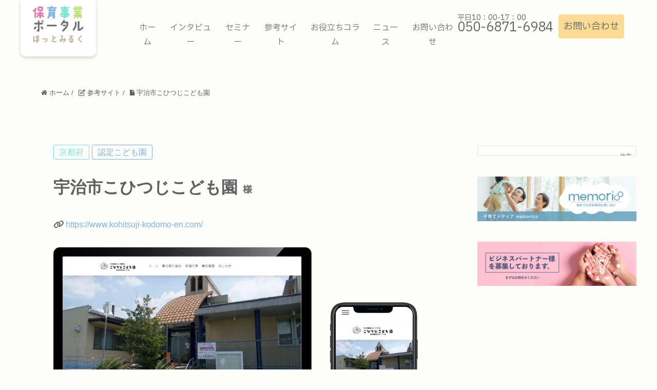

--- FILE ---
content_type: text/html; charset=UTF-8
request_url: https://hotmilk.jp/website/nintei-kodomoen/1037/
body_size: 17872
content:
<!DOCTYPE HTML>
<html lang="ja" prefix="og: http://ogp.me/ns#">
<head>
    <meta charset="UTF-8">
    <title>宇治市こひつじこども園</title>
    <meta name="viewport" content="width=device-width,initial-scale=1.0">
    <link rel="shortcut icon" href="https://hotmilk.jp/wp-content/themes/xeory_child/lib/images/common/favicon.ico">
    <link rel="stylesheet" type="text/css" href="https://hotmilk.jp/wp-content/themes/xeory_child/lib/slick/slick.css"/>
    <link rel="stylesheet" type="text/css" href="https://hotmilk.jp/wp-content/themes/xeory_child/lib/slick/slick-theme.css"/>
    <script src="https://kit.fontawesome.com/bfa89b1ff2.js" crossorigin="anonymous"></script>
    <link rel="preconnect" href="https://fonts.googleapis.com">
    <link rel="preconnect" href="https://fonts.gstatic.com" crossorigin>
    <link href="https://fonts.googleapis.com/css2?family=IBM+Plex+Sans+JP&display=swap" rel="stylesheet">
    <!-- Google tag (gtag.js) --><script async src="https://www.googletagmanager.com/gtag/js?id=G-YTVD7ZBENR"></script><script>window.dataLayer = window.dataLayer || [];function gtag(){dataLayer.push(arguments);}gtag('js', new Date());gtag('config', 'G-YTVD7ZBENR');gtag('config', 'UA-262261788-1');</script>
<meta name='robots' content='max-image-preview:large' />
<meta name="keywords" content="" />
<meta name="description" content="" />
<meta name="robots" content="index" />
<meta property="og:title" content="宇治市こひつじこども園" />
<meta property="og:type" content="article" />
<meta property="og:description" content="" />
<meta property="og:url" content="https://hotmilk.jp/website/nintei-kodomoen/1037/" />
<meta property="og:image" content="https://hotmilk.jp/wp-content/uploads/2023/09/こひつじこども園-jpg.webp" />
<meta property="og:locale" content="ja_JP" />
<meta property="og:site_name" content="保育事業ポータル ほっとみるく" />
<link href="https://plus.google.com/" rel="publisher" />
<link rel="alternate" title="oEmbed (JSON)" type="application/json+oembed" href="https://hotmilk.jp/wp-json/oembed/1.0/embed?url=https%3A%2F%2Fhotmilk.jp%2Fwebsite%2Fnintei-kodomoen%2F1037%2F" />
<link rel="alternate" title="oEmbed (XML)" type="text/xml+oembed" href="https://hotmilk.jp/wp-json/oembed/1.0/embed?url=https%3A%2F%2Fhotmilk.jp%2Fwebsite%2Fnintei-kodomoen%2F1037%2F&#038;format=xml" />
<meta name="description" content="" /><style id='wp-img-auto-sizes-contain-inline-css' type='text/css'>
img:is([sizes=auto i],[sizes^="auto," i]){contain-intrinsic-size:3000px 1500px}
/*# sourceURL=wp-img-auto-sizes-contain-inline-css */
</style>
<link rel='stylesheet' id='vkExUnit_common_style-css' href='https://hotmilk.jp/wp-content/plugins/vk-all-in-one-expansion-unit/assets/css/vkExUnit_style.css?ver=9.113.0.1' type='text/css' media='all' />
<style id='vkExUnit_common_style-inline-css' type='text/css'>
.grecaptcha-badge{bottom: 85px !important;}
html{ scroll-behavior: smooth; }
:root {--ver_page_top_button_url:url(https://hotmilk.jp/wp-content/plugins/vk-all-in-one-expansion-unit/assets/images/to-top-btn-icon.svg);}@font-face {font-weight: normal;font-style: normal;font-family: "vk_sns";src: url("https://hotmilk.jp/wp-content/plugins/vk-all-in-one-expansion-unit/inc/sns/icons/fonts/vk_sns.eot?-bq20cj");src: url("https://hotmilk.jp/wp-content/plugins/vk-all-in-one-expansion-unit/inc/sns/icons/fonts/vk_sns.eot?#iefix-bq20cj") format("embedded-opentype"),url("https://hotmilk.jp/wp-content/plugins/vk-all-in-one-expansion-unit/inc/sns/icons/fonts/vk_sns.woff?-bq20cj") format("woff"),url("https://hotmilk.jp/wp-content/plugins/vk-all-in-one-expansion-unit/inc/sns/icons/fonts/vk_sns.ttf?-bq20cj") format("truetype"),url("https://hotmilk.jp/wp-content/plugins/vk-all-in-one-expansion-unit/inc/sns/icons/fonts/vk_sns.svg?-bq20cj#vk_sns") format("svg");}
.veu_promotion-alert__content--text {border: 1px solid rgba(0,0,0,0.125);padding: 0.5em 1em;border-radius: var(--vk-size-radius);margin-bottom: var(--vk-margin-block-bottom);font-size: 0.875rem;}/* Alert Content部分に段落タグを入れた場合に最後の段落の余白を0にする */.veu_promotion-alert__content--text p:last-of-type{margin-bottom:0;margin-top: 0;}
/*# sourceURL=vkExUnit_common_style-inline-css */
</style>
<link rel='stylesheet' id='font-awesome-css' href='https://hotmilk.jp/wp-content/themes/xeory_extension/lib/css/font-awesome.min.css?ver=6.9' type='text/css' media='all' />
<link rel='stylesheet' id='base-css-css' href='https://hotmilk.jp/wp-content/themes/xeory_extension/base.css?ver=6.9' type='text/css' media='all' />
<style id='wp-emoji-styles-inline-css' type='text/css'>

	img.wp-smiley, img.emoji {
		display: inline !important;
		border: none !important;
		box-shadow: none !important;
		height: 1em !important;
		width: 1em !important;
		margin: 0 0.07em !important;
		vertical-align: -0.1em !important;
		background: none !important;
		padding: 0 !important;
	}
/*# sourceURL=wp-emoji-styles-inline-css */
</style>
<style id='wp-block-library-inline-css' type='text/css'>
:root{--wp-block-synced-color:#7a00df;--wp-block-synced-color--rgb:122,0,223;--wp-bound-block-color:var(--wp-block-synced-color);--wp-editor-canvas-background:#ddd;--wp-admin-theme-color:#007cba;--wp-admin-theme-color--rgb:0,124,186;--wp-admin-theme-color-darker-10:#006ba1;--wp-admin-theme-color-darker-10--rgb:0,107,160.5;--wp-admin-theme-color-darker-20:#005a87;--wp-admin-theme-color-darker-20--rgb:0,90,135;--wp-admin-border-width-focus:2px}@media (min-resolution:192dpi){:root{--wp-admin-border-width-focus:1.5px}}.wp-element-button{cursor:pointer}:root .has-very-light-gray-background-color{background-color:#eee}:root .has-very-dark-gray-background-color{background-color:#313131}:root .has-very-light-gray-color{color:#eee}:root .has-very-dark-gray-color{color:#313131}:root .has-vivid-green-cyan-to-vivid-cyan-blue-gradient-background{background:linear-gradient(135deg,#00d084,#0693e3)}:root .has-purple-crush-gradient-background{background:linear-gradient(135deg,#34e2e4,#4721fb 50%,#ab1dfe)}:root .has-hazy-dawn-gradient-background{background:linear-gradient(135deg,#faaca8,#dad0ec)}:root .has-subdued-olive-gradient-background{background:linear-gradient(135deg,#fafae1,#67a671)}:root .has-atomic-cream-gradient-background{background:linear-gradient(135deg,#fdd79a,#004a59)}:root .has-nightshade-gradient-background{background:linear-gradient(135deg,#330968,#31cdcf)}:root .has-midnight-gradient-background{background:linear-gradient(135deg,#020381,#2874fc)}:root{--wp--preset--font-size--normal:16px;--wp--preset--font-size--huge:42px}.has-regular-font-size{font-size:1em}.has-larger-font-size{font-size:2.625em}.has-normal-font-size{font-size:var(--wp--preset--font-size--normal)}.has-huge-font-size{font-size:var(--wp--preset--font-size--huge)}.has-text-align-center{text-align:center}.has-text-align-left{text-align:left}.has-text-align-right{text-align:right}.has-fit-text{white-space:nowrap!important}#end-resizable-editor-section{display:none}.aligncenter{clear:both}.items-justified-left{justify-content:flex-start}.items-justified-center{justify-content:center}.items-justified-right{justify-content:flex-end}.items-justified-space-between{justify-content:space-between}.screen-reader-text{border:0;clip-path:inset(50%);height:1px;margin:-1px;overflow:hidden;padding:0;position:absolute;width:1px;word-wrap:normal!important}.screen-reader-text:focus{background-color:#ddd;clip-path:none;color:#444;display:block;font-size:1em;height:auto;left:5px;line-height:normal;padding:15px 23px 14px;text-decoration:none;top:5px;width:auto;z-index:100000}html :where(.has-border-color){border-style:solid}html :where([style*=border-top-color]){border-top-style:solid}html :where([style*=border-right-color]){border-right-style:solid}html :where([style*=border-bottom-color]){border-bottom-style:solid}html :where([style*=border-left-color]){border-left-style:solid}html :where([style*=border-width]){border-style:solid}html :where([style*=border-top-width]){border-top-style:solid}html :where([style*=border-right-width]){border-right-style:solid}html :where([style*=border-bottom-width]){border-bottom-style:solid}html :where([style*=border-left-width]){border-left-style:solid}html :where(img[class*=wp-image-]){height:auto;max-width:100%}:where(figure){margin:0 0 1em}html :where(.is-position-sticky){--wp-admin--admin-bar--position-offset:var(--wp-admin--admin-bar--height,0px)}@media screen and (max-width:600px){html :where(.is-position-sticky){--wp-admin--admin-bar--position-offset:0px}}

/*# sourceURL=wp-block-library-inline-css */
</style><style id='wp-block-image-inline-css' type='text/css'>
.wp-block-image>a,.wp-block-image>figure>a{display:inline-block}.wp-block-image img{box-sizing:border-box;height:auto;max-width:100%;vertical-align:bottom}@media not (prefers-reduced-motion){.wp-block-image img.hide{visibility:hidden}.wp-block-image img.show{animation:show-content-image .4s}}.wp-block-image[style*=border-radius] img,.wp-block-image[style*=border-radius]>a{border-radius:inherit}.wp-block-image.has-custom-border img{box-sizing:border-box}.wp-block-image.aligncenter{text-align:center}.wp-block-image.alignfull>a,.wp-block-image.alignwide>a{width:100%}.wp-block-image.alignfull img,.wp-block-image.alignwide img{height:auto;width:100%}.wp-block-image .aligncenter,.wp-block-image .alignleft,.wp-block-image .alignright,.wp-block-image.aligncenter,.wp-block-image.alignleft,.wp-block-image.alignright{display:table}.wp-block-image .aligncenter>figcaption,.wp-block-image .alignleft>figcaption,.wp-block-image .alignright>figcaption,.wp-block-image.aligncenter>figcaption,.wp-block-image.alignleft>figcaption,.wp-block-image.alignright>figcaption{caption-side:bottom;display:table-caption}.wp-block-image .alignleft{float:left;margin:.5em 1em .5em 0}.wp-block-image .alignright{float:right;margin:.5em 0 .5em 1em}.wp-block-image .aligncenter{margin-left:auto;margin-right:auto}.wp-block-image :where(figcaption){margin-bottom:1em;margin-top:.5em}.wp-block-image.is-style-circle-mask img{border-radius:9999px}@supports ((-webkit-mask-image:none) or (mask-image:none)) or (-webkit-mask-image:none){.wp-block-image.is-style-circle-mask img{border-radius:0;-webkit-mask-image:url('data:image/svg+xml;utf8,<svg viewBox="0 0 100 100" xmlns="http://www.w3.org/2000/svg"><circle cx="50" cy="50" r="50"/></svg>');mask-image:url('data:image/svg+xml;utf8,<svg viewBox="0 0 100 100" xmlns="http://www.w3.org/2000/svg"><circle cx="50" cy="50" r="50"/></svg>');mask-mode:alpha;-webkit-mask-position:center;mask-position:center;-webkit-mask-repeat:no-repeat;mask-repeat:no-repeat;-webkit-mask-size:contain;mask-size:contain}}:root :where(.wp-block-image.is-style-rounded img,.wp-block-image .is-style-rounded img){border-radius:9999px}.wp-block-image figure{margin:0}.wp-lightbox-container{display:flex;flex-direction:column;position:relative}.wp-lightbox-container img{cursor:zoom-in}.wp-lightbox-container img:hover+button{opacity:1}.wp-lightbox-container button{align-items:center;backdrop-filter:blur(16px) saturate(180%);background-color:#5a5a5a40;border:none;border-radius:4px;cursor:zoom-in;display:flex;height:20px;justify-content:center;opacity:0;padding:0;position:absolute;right:16px;text-align:center;top:16px;width:20px;z-index:100}@media not (prefers-reduced-motion){.wp-lightbox-container button{transition:opacity .2s ease}}.wp-lightbox-container button:focus-visible{outline:3px auto #5a5a5a40;outline:3px auto -webkit-focus-ring-color;outline-offset:3px}.wp-lightbox-container button:hover{cursor:pointer;opacity:1}.wp-lightbox-container button:focus{opacity:1}.wp-lightbox-container button:focus,.wp-lightbox-container button:hover,.wp-lightbox-container button:not(:hover):not(:active):not(.has-background){background-color:#5a5a5a40;border:none}.wp-lightbox-overlay{box-sizing:border-box;cursor:zoom-out;height:100vh;left:0;overflow:hidden;position:fixed;top:0;visibility:hidden;width:100%;z-index:100000}.wp-lightbox-overlay .close-button{align-items:center;cursor:pointer;display:flex;justify-content:center;min-height:40px;min-width:40px;padding:0;position:absolute;right:calc(env(safe-area-inset-right) + 16px);top:calc(env(safe-area-inset-top) + 16px);z-index:5000000}.wp-lightbox-overlay .close-button:focus,.wp-lightbox-overlay .close-button:hover,.wp-lightbox-overlay .close-button:not(:hover):not(:active):not(.has-background){background:none;border:none}.wp-lightbox-overlay .lightbox-image-container{height:var(--wp--lightbox-container-height);left:50%;overflow:hidden;position:absolute;top:50%;transform:translate(-50%,-50%);transform-origin:top left;width:var(--wp--lightbox-container-width);z-index:9999999999}.wp-lightbox-overlay .wp-block-image{align-items:center;box-sizing:border-box;display:flex;height:100%;justify-content:center;margin:0;position:relative;transform-origin:0 0;width:100%;z-index:3000000}.wp-lightbox-overlay .wp-block-image img{height:var(--wp--lightbox-image-height);min-height:var(--wp--lightbox-image-height);min-width:var(--wp--lightbox-image-width);width:var(--wp--lightbox-image-width)}.wp-lightbox-overlay .wp-block-image figcaption{display:none}.wp-lightbox-overlay button{background:none;border:none}.wp-lightbox-overlay .scrim{background-color:#fff;height:100%;opacity:.9;position:absolute;width:100%;z-index:2000000}.wp-lightbox-overlay.active{visibility:visible}@media not (prefers-reduced-motion){.wp-lightbox-overlay.active{animation:turn-on-visibility .25s both}.wp-lightbox-overlay.active img{animation:turn-on-visibility .35s both}.wp-lightbox-overlay.show-closing-animation:not(.active){animation:turn-off-visibility .35s both}.wp-lightbox-overlay.show-closing-animation:not(.active) img{animation:turn-off-visibility .25s both}.wp-lightbox-overlay.zoom.active{animation:none;opacity:1;visibility:visible}.wp-lightbox-overlay.zoom.active .lightbox-image-container{animation:lightbox-zoom-in .4s}.wp-lightbox-overlay.zoom.active .lightbox-image-container img{animation:none}.wp-lightbox-overlay.zoom.active .scrim{animation:turn-on-visibility .4s forwards}.wp-lightbox-overlay.zoom.show-closing-animation:not(.active){animation:none}.wp-lightbox-overlay.zoom.show-closing-animation:not(.active) .lightbox-image-container{animation:lightbox-zoom-out .4s}.wp-lightbox-overlay.zoom.show-closing-animation:not(.active) .lightbox-image-container img{animation:none}.wp-lightbox-overlay.zoom.show-closing-animation:not(.active) .scrim{animation:turn-off-visibility .4s forwards}}@keyframes show-content-image{0%{visibility:hidden}99%{visibility:hidden}to{visibility:visible}}@keyframes turn-on-visibility{0%{opacity:0}to{opacity:1}}@keyframes turn-off-visibility{0%{opacity:1;visibility:visible}99%{opacity:0;visibility:visible}to{opacity:0;visibility:hidden}}@keyframes lightbox-zoom-in{0%{transform:translate(calc((-100vw + var(--wp--lightbox-scrollbar-width))/2 + var(--wp--lightbox-initial-left-position)),calc(-50vh + var(--wp--lightbox-initial-top-position))) scale(var(--wp--lightbox-scale))}to{transform:translate(-50%,-50%) scale(1)}}@keyframes lightbox-zoom-out{0%{transform:translate(-50%,-50%) scale(1);visibility:visible}99%{visibility:visible}to{transform:translate(calc((-100vw + var(--wp--lightbox-scrollbar-width))/2 + var(--wp--lightbox-initial-left-position)),calc(-50vh + var(--wp--lightbox-initial-top-position))) scale(var(--wp--lightbox-scale));visibility:hidden}}
/*# sourceURL=https://hotmilk.jp/wp-includes/blocks/image/style.min.css */
</style>
<style id='wp-block-search-inline-css' type='text/css'>
.wp-block-search__button{margin-left:10px;word-break:normal}.wp-block-search__button.has-icon{line-height:0}.wp-block-search__button svg{height:1.25em;min-height:24px;min-width:24px;width:1.25em;fill:currentColor;vertical-align:text-bottom}:where(.wp-block-search__button){border:1px solid #ccc;padding:6px 10px}.wp-block-search__inside-wrapper{display:flex;flex:auto;flex-wrap:nowrap;max-width:100%}.wp-block-search__label{width:100%}.wp-block-search.wp-block-search__button-only .wp-block-search__button{box-sizing:border-box;display:flex;flex-shrink:0;justify-content:center;margin-left:0;max-width:100%}.wp-block-search.wp-block-search__button-only .wp-block-search__inside-wrapper{min-width:0!important;transition-property:width}.wp-block-search.wp-block-search__button-only .wp-block-search__input{flex-basis:100%;transition-duration:.3s}.wp-block-search.wp-block-search__button-only.wp-block-search__searchfield-hidden,.wp-block-search.wp-block-search__button-only.wp-block-search__searchfield-hidden .wp-block-search__inside-wrapper{overflow:hidden}.wp-block-search.wp-block-search__button-only.wp-block-search__searchfield-hidden .wp-block-search__input{border-left-width:0!important;border-right-width:0!important;flex-basis:0;flex-grow:0;margin:0;min-width:0!important;padding-left:0!important;padding-right:0!important;width:0!important}:where(.wp-block-search__input){appearance:none;border:1px solid #949494;flex-grow:1;font-family:inherit;font-size:inherit;font-style:inherit;font-weight:inherit;letter-spacing:inherit;line-height:inherit;margin-left:0;margin-right:0;min-width:3rem;padding:8px;text-decoration:unset!important;text-transform:inherit}:where(.wp-block-search__button-inside .wp-block-search__inside-wrapper){background-color:#fff;border:1px solid #949494;box-sizing:border-box;padding:4px}:where(.wp-block-search__button-inside .wp-block-search__inside-wrapper) .wp-block-search__input{border:none;border-radius:0;padding:0 4px}:where(.wp-block-search__button-inside .wp-block-search__inside-wrapper) .wp-block-search__input:focus{outline:none}:where(.wp-block-search__button-inside .wp-block-search__inside-wrapper) :where(.wp-block-search__button){padding:4px 8px}.wp-block-search.aligncenter .wp-block-search__inside-wrapper{margin:auto}.wp-block[data-align=right] .wp-block-search.wp-block-search__button-only .wp-block-search__inside-wrapper{float:right}
/*# sourceURL=https://hotmilk.jp/wp-includes/blocks/search/style.min.css */
</style>
<style id='wp-block-group-inline-css' type='text/css'>
.wp-block-group{box-sizing:border-box}:where(.wp-block-group.wp-block-group-is-layout-constrained){position:relative}
/*# sourceURL=https://hotmilk.jp/wp-includes/blocks/group/style.min.css */
</style>
<style id='global-styles-inline-css' type='text/css'>
:root{--wp--preset--aspect-ratio--square: 1;--wp--preset--aspect-ratio--4-3: 4/3;--wp--preset--aspect-ratio--3-4: 3/4;--wp--preset--aspect-ratio--3-2: 3/2;--wp--preset--aspect-ratio--2-3: 2/3;--wp--preset--aspect-ratio--16-9: 16/9;--wp--preset--aspect-ratio--9-16: 9/16;--wp--preset--color--black: #000000;--wp--preset--color--cyan-bluish-gray: #abb8c3;--wp--preset--color--white: #ffffff;--wp--preset--color--pale-pink: #f78da7;--wp--preset--color--vivid-red: #cf2e2e;--wp--preset--color--luminous-vivid-orange: #ff6900;--wp--preset--color--luminous-vivid-amber: #fcb900;--wp--preset--color--light-green-cyan: #7bdcb5;--wp--preset--color--vivid-green-cyan: #00d084;--wp--preset--color--pale-cyan-blue: #8ed1fc;--wp--preset--color--vivid-cyan-blue: #0693e3;--wp--preset--color--vivid-purple: #9b51e0;--wp--preset--gradient--vivid-cyan-blue-to-vivid-purple: linear-gradient(135deg,rgb(6,147,227) 0%,rgb(155,81,224) 100%);--wp--preset--gradient--light-green-cyan-to-vivid-green-cyan: linear-gradient(135deg,rgb(122,220,180) 0%,rgb(0,208,130) 100%);--wp--preset--gradient--luminous-vivid-amber-to-luminous-vivid-orange: linear-gradient(135deg,rgb(252,185,0) 0%,rgb(255,105,0) 100%);--wp--preset--gradient--luminous-vivid-orange-to-vivid-red: linear-gradient(135deg,rgb(255,105,0) 0%,rgb(207,46,46) 100%);--wp--preset--gradient--very-light-gray-to-cyan-bluish-gray: linear-gradient(135deg,rgb(238,238,238) 0%,rgb(169,184,195) 100%);--wp--preset--gradient--cool-to-warm-spectrum: linear-gradient(135deg,rgb(74,234,220) 0%,rgb(151,120,209) 20%,rgb(207,42,186) 40%,rgb(238,44,130) 60%,rgb(251,105,98) 80%,rgb(254,248,76) 100%);--wp--preset--gradient--blush-light-purple: linear-gradient(135deg,rgb(255,206,236) 0%,rgb(152,150,240) 100%);--wp--preset--gradient--blush-bordeaux: linear-gradient(135deg,rgb(254,205,165) 0%,rgb(254,45,45) 50%,rgb(107,0,62) 100%);--wp--preset--gradient--luminous-dusk: linear-gradient(135deg,rgb(255,203,112) 0%,rgb(199,81,192) 50%,rgb(65,88,208) 100%);--wp--preset--gradient--pale-ocean: linear-gradient(135deg,rgb(255,245,203) 0%,rgb(182,227,212) 50%,rgb(51,167,181) 100%);--wp--preset--gradient--electric-grass: linear-gradient(135deg,rgb(202,248,128) 0%,rgb(113,206,126) 100%);--wp--preset--gradient--midnight: linear-gradient(135deg,rgb(2,3,129) 0%,rgb(40,116,252) 100%);--wp--preset--font-size--small: 13px;--wp--preset--font-size--medium: 20px;--wp--preset--font-size--large: 36px;--wp--preset--font-size--x-large: 42px;--wp--preset--spacing--20: 0.44rem;--wp--preset--spacing--30: 0.67rem;--wp--preset--spacing--40: 1rem;--wp--preset--spacing--50: 1.5rem;--wp--preset--spacing--60: 2.25rem;--wp--preset--spacing--70: 3.38rem;--wp--preset--spacing--80: 5.06rem;--wp--preset--shadow--natural: 6px 6px 9px rgba(0, 0, 0, 0.2);--wp--preset--shadow--deep: 12px 12px 50px rgba(0, 0, 0, 0.4);--wp--preset--shadow--sharp: 6px 6px 0px rgba(0, 0, 0, 0.2);--wp--preset--shadow--outlined: 6px 6px 0px -3px rgb(255, 255, 255), 6px 6px rgb(0, 0, 0);--wp--preset--shadow--crisp: 6px 6px 0px rgb(0, 0, 0);}:where(.is-layout-flex){gap: 0.5em;}:where(.is-layout-grid){gap: 0.5em;}body .is-layout-flex{display: flex;}.is-layout-flex{flex-wrap: wrap;align-items: center;}.is-layout-flex > :is(*, div){margin: 0;}body .is-layout-grid{display: grid;}.is-layout-grid > :is(*, div){margin: 0;}:where(.wp-block-columns.is-layout-flex){gap: 2em;}:where(.wp-block-columns.is-layout-grid){gap: 2em;}:where(.wp-block-post-template.is-layout-flex){gap: 1.25em;}:where(.wp-block-post-template.is-layout-grid){gap: 1.25em;}.has-black-color{color: var(--wp--preset--color--black) !important;}.has-cyan-bluish-gray-color{color: var(--wp--preset--color--cyan-bluish-gray) !important;}.has-white-color{color: var(--wp--preset--color--white) !important;}.has-pale-pink-color{color: var(--wp--preset--color--pale-pink) !important;}.has-vivid-red-color{color: var(--wp--preset--color--vivid-red) !important;}.has-luminous-vivid-orange-color{color: var(--wp--preset--color--luminous-vivid-orange) !important;}.has-luminous-vivid-amber-color{color: var(--wp--preset--color--luminous-vivid-amber) !important;}.has-light-green-cyan-color{color: var(--wp--preset--color--light-green-cyan) !important;}.has-vivid-green-cyan-color{color: var(--wp--preset--color--vivid-green-cyan) !important;}.has-pale-cyan-blue-color{color: var(--wp--preset--color--pale-cyan-blue) !important;}.has-vivid-cyan-blue-color{color: var(--wp--preset--color--vivid-cyan-blue) !important;}.has-vivid-purple-color{color: var(--wp--preset--color--vivid-purple) !important;}.has-black-background-color{background-color: var(--wp--preset--color--black) !important;}.has-cyan-bluish-gray-background-color{background-color: var(--wp--preset--color--cyan-bluish-gray) !important;}.has-white-background-color{background-color: var(--wp--preset--color--white) !important;}.has-pale-pink-background-color{background-color: var(--wp--preset--color--pale-pink) !important;}.has-vivid-red-background-color{background-color: var(--wp--preset--color--vivid-red) !important;}.has-luminous-vivid-orange-background-color{background-color: var(--wp--preset--color--luminous-vivid-orange) !important;}.has-luminous-vivid-amber-background-color{background-color: var(--wp--preset--color--luminous-vivid-amber) !important;}.has-light-green-cyan-background-color{background-color: var(--wp--preset--color--light-green-cyan) !important;}.has-vivid-green-cyan-background-color{background-color: var(--wp--preset--color--vivid-green-cyan) !important;}.has-pale-cyan-blue-background-color{background-color: var(--wp--preset--color--pale-cyan-blue) !important;}.has-vivid-cyan-blue-background-color{background-color: var(--wp--preset--color--vivid-cyan-blue) !important;}.has-vivid-purple-background-color{background-color: var(--wp--preset--color--vivid-purple) !important;}.has-black-border-color{border-color: var(--wp--preset--color--black) !important;}.has-cyan-bluish-gray-border-color{border-color: var(--wp--preset--color--cyan-bluish-gray) !important;}.has-white-border-color{border-color: var(--wp--preset--color--white) !important;}.has-pale-pink-border-color{border-color: var(--wp--preset--color--pale-pink) !important;}.has-vivid-red-border-color{border-color: var(--wp--preset--color--vivid-red) !important;}.has-luminous-vivid-orange-border-color{border-color: var(--wp--preset--color--luminous-vivid-orange) !important;}.has-luminous-vivid-amber-border-color{border-color: var(--wp--preset--color--luminous-vivid-amber) !important;}.has-light-green-cyan-border-color{border-color: var(--wp--preset--color--light-green-cyan) !important;}.has-vivid-green-cyan-border-color{border-color: var(--wp--preset--color--vivid-green-cyan) !important;}.has-pale-cyan-blue-border-color{border-color: var(--wp--preset--color--pale-cyan-blue) !important;}.has-vivid-cyan-blue-border-color{border-color: var(--wp--preset--color--vivid-cyan-blue) !important;}.has-vivid-purple-border-color{border-color: var(--wp--preset--color--vivid-purple) !important;}.has-vivid-cyan-blue-to-vivid-purple-gradient-background{background: var(--wp--preset--gradient--vivid-cyan-blue-to-vivid-purple) !important;}.has-light-green-cyan-to-vivid-green-cyan-gradient-background{background: var(--wp--preset--gradient--light-green-cyan-to-vivid-green-cyan) !important;}.has-luminous-vivid-amber-to-luminous-vivid-orange-gradient-background{background: var(--wp--preset--gradient--luminous-vivid-amber-to-luminous-vivid-orange) !important;}.has-luminous-vivid-orange-to-vivid-red-gradient-background{background: var(--wp--preset--gradient--luminous-vivid-orange-to-vivid-red) !important;}.has-very-light-gray-to-cyan-bluish-gray-gradient-background{background: var(--wp--preset--gradient--very-light-gray-to-cyan-bluish-gray) !important;}.has-cool-to-warm-spectrum-gradient-background{background: var(--wp--preset--gradient--cool-to-warm-spectrum) !important;}.has-blush-light-purple-gradient-background{background: var(--wp--preset--gradient--blush-light-purple) !important;}.has-blush-bordeaux-gradient-background{background: var(--wp--preset--gradient--blush-bordeaux) !important;}.has-luminous-dusk-gradient-background{background: var(--wp--preset--gradient--luminous-dusk) !important;}.has-pale-ocean-gradient-background{background: var(--wp--preset--gradient--pale-ocean) !important;}.has-electric-grass-gradient-background{background: var(--wp--preset--gradient--electric-grass) !important;}.has-midnight-gradient-background{background: var(--wp--preset--gradient--midnight) !important;}.has-small-font-size{font-size: var(--wp--preset--font-size--small) !important;}.has-medium-font-size{font-size: var(--wp--preset--font-size--medium) !important;}.has-large-font-size{font-size: var(--wp--preset--font-size--large) !important;}.has-x-large-font-size{font-size: var(--wp--preset--font-size--x-large) !important;}
/*# sourceURL=global-styles-inline-css */
</style>

<style id='classic-theme-styles-inline-css' type='text/css'>
/*! This file is auto-generated */
.wp-block-button__link{color:#fff;background-color:#32373c;border-radius:9999px;box-shadow:none;text-decoration:none;padding:calc(.667em + 2px) calc(1.333em + 2px);font-size:1.125em}.wp-block-file__button{background:#32373c;color:#fff;text-decoration:none}
/*# sourceURL=/wp-includes/css/classic-themes.min.css */
</style>
<link rel='stylesheet' id='parent-style-css' href='https://hotmilk.jp/wp-content/themes/xeory_extension/style.css?ver=6.9' type='text/css' media='all' />
<link rel='stylesheet' id='child-style-css' href='https://hotmilk.jp/wp-content/themes/xeory_child/lib/css/style.css?230208092208&#038;ver=6.9' type='text/css' media='all' />
<link rel='stylesheet' id='main-css-css' href='https://hotmilk.jp/wp-content/themes/xeory_child/style.css?ver=6.9' type='text/css' media='all' />
<script type="text/javascript" src="https://hotmilk.jp/wp-includes/js/jquery/jquery.min.js?ver=3.7.1" id="jquery-core-js"></script>
<script type="text/javascript" src="https://hotmilk.jp/wp-includes/js/jquery/jquery-migrate.min.js?ver=3.4.1" id="jquery-migrate-js"></script>
<link rel="https://api.w.org/" href="https://hotmilk.jp/wp-json/" /><link rel="alternate" title="JSON" type="application/json" href="https://hotmilk.jp/wp-json/wp/v2/website/1037" /><link rel="EditURI" type="application/rsd+xml" title="RSD" href="https://hotmilk.jp/xmlrpc.php?rsd" />
<meta name="generator" content="WordPress 6.9" />
<link rel="canonical" href="https://hotmilk.jp/website/nintei-kodomoen/1037/" />
<link rel='shortlink' href='https://hotmilk.jp/?p=1037' />
<meta name="generator" content="performance-lab 4.0.1; plugins: ">
	<style type="text/css" id="xeory_extension-header-css">
	
	
	</style>
	<!-- [ VK All in One Expansion Unit Article Structure Data ] --><script type="application/ld+json">{"@context":"https://schema.org/","@type":"Article","headline":"宇治市こひつじこども園","image":"https://hotmilk.jp/wp-content/uploads/2023/09/こひつじこども園-304x152.webp","datePublished":"2023-09-27T09:30:00+09:00","dateModified":"2023-09-25T13:28:46+09:00","author":{"@type":"organization","name":"hotmilk","url":"https://hotmilk.jp/","sameAs":""}}</script><!-- [ / VK All in One Expansion Unit Article Structure Data ] -->
        <script>
        (function (d) {
            var config = {
                    kitId: 'tjz3nwg',
                    scriptTimeout: 3000,
                    async: true
                },
                h = d.documentElement, t = setTimeout(function () {
                    h.className = h.className.replace(/\bwf-loading\b/g, "") + " wf-inactive";
                }, config.scriptTimeout), tk = d.createElement("script"), f = false, s = d.getElementsByTagName("script")[0], a;
            h.className += " wf-loading";
            tk.src = 'https://use.typekit.net/' + config.kitId + '.js';
            tk.async = true;
            tk.onload = tk.onreadystatechange = function () {
                a = this.readyState;
                if (f || a && a != "complete" && a != "loaded") return;
                f = true;
                clearTimeout(t);
                try {
                    Typekit.load(config)
                } catch (e) {
                }
            };
            s.parentNode.insertBefore(tk, s)
        })(document);
    </script>
    <script src="https://code.jquery.com/jquery-3.6.0.min.js"></script>
    <script>
        $(document).ready(function(){
            $("#header-nav-btn").click(function(){
                // Toggle show class on gnav
                $('#gnav-sp').toggle();
            });
        });
    </script>
</head>

<body class="wp-singular website-template-default single single-website postid-1037 wp-theme-xeory_extension wp-child-theme-xeory_child  default post-name-%e5%ae%87%e6%b2%bb%e5%b8%82%e3%81%93%e3%81%b2%e3%81%a4%e3%81%98%e3%81%93%e3%81%a9%e3%82%82%e5%9c%92 tax-website-cat website-cat-nintei-kodomoen tax-prefecture prefecture-kyoto-fu post-type-website" itemschope="itemscope" itemtype="http://schema.org/WebPage">
  <div id="fb-root"></div>
<script>(function(d, s, id) {
  var js, fjs = d.getElementsByTagName(s)[0];
  if (d.getElementById(id)) return;
  js = d.createElement(s); js.id = id;
  js.src = "//connect.facebook.net/ja_JP/sdk.js#xfbml=1&version=v2.8&appId=";
  fjs.parentNode.insertBefore(js, fjs);
}(document, 'script', 'facebook-jssdk'));</script>
        <header id="header" role="banner" itemscope="itemscope" itemtype="http://schema.org/WPHeader">
            <div class="wrap clearfix">
                                <p id="logo" class="imagelogo" itemprop="headline">
                <a href="https://hotmilk.jp"><img src="https://hotmilk.jp/wp-content/uploads/2023/03/header-logo.png" alt="保育事業ポータル ほっとみるく" /></a><br/>
            </p>    <!-- start global nav  -->
            <div class="header-box">
                <div class="tel">平日10：00-17：00<br> <span>050-6871-6984</span></div>
                <div class="Contact-Btn"><a href="/contact">お問い合わせ</a></div>
            </div>
            <div id="header-right" class="clearfix">

                
                                    <div id="header-gnav-area">
                        <nav id="gnav" role="navigation" itemscope="itemscope" itemtype="http://scheme.org/SiteNavigationElement">
                            <div id="gnav-container" class="gnav-container"><ul id="gnav-ul" class="clearfix"><li id="menu-item-168" class="menu-item menu-item-type-custom menu-item-object-custom menu-item-home menu-item-168"><a href="https://hotmilk.jp/">ホーム</a></li>
<li id="menu-item-1347" class="menu-item menu-item-type-custom menu-item-object-custom menu-item-1347"><a href="https://hotmilk.jp/interview/">インタビュー</a></li>
<li id="menu-item-121" class="menu-item menu-item-type-custom menu-item-object-custom menu-item-121"><a href="https://hotmilk.jp/seminar">セミナー</a></li>
<li id="menu-item-123" class="menu-item menu-item-type-custom menu-item-object-custom menu-item-123 current-menu-ancestor"><a href="https://hotmilk.jp/website">参考サイト</a></li>
<li id="menu-item-124" class="menu-item menu-item-type-custom menu-item-object-custom menu-item-124"><a href="https://hotmilk.jp/column/">お役立ちコラム</a></li>
<li id="menu-item-127" class="menu-item menu-item-type-custom menu-item-object-custom menu-item-home menu-item-127"><a href="https://hotmilk.jp/#news">ニュース</a></li>
<li id="menu-item-126" class="menu-item menu-item-type-custom menu-item-object-custom menu-item-126"><a href="https://hotmilk.jp/contact">お問い合わせ</a></li>
</ul></div>                        </nav>
                    </div>
                
            </div><!-- /header-right -->

            

            
        </header>
    
    
    


    
    <div class="breadcrumb-area">
        <div class="wrap">
            <ol class="breadcrumb clearfix" itemscope itemtype="https://schema.org/BreadcrumbList" ><li itemscope itemtype="https://schema.org/ListItem" itemprop="itemListElement"><a itemprop="item" href="https://hotmilk.jp"><i class="fa fa-home"></i> <span itemprop="name">ホーム</span></a><meta itemprop="position" content="1"> / </li><li itemscope itemtype="https://schema.org/ListItem" itemprop="itemListElement"><a itemprop="item" href="https://hotmilk.jp/website/"><i class="fa fa-pencil-square-o"></i> <span itemprop="name">参考サイト</span></a><meta itemprop="position" content="2"> / </li><li itemscope itemtype="https://schema.org/ListItem" itemprop="itemListElement"><i class="fa fa-file"></i> <span itemprop="name">宇治市こひつじこども園</span><meta itemprop="position" content="3"></li></ol>        </div>
    </div>



<div id="content">

    <div class="wrap">


        <div id="main" class="col-md-8" role="main">

            <div class="main-inner">

                
                                                <article id="post-1037" class="post-1037 website type-website status-publish has-post-thumbnail hentry website-cat-nintei-kodomoen prefecture-kyoto-fu">


                            <header class="post-header">
                                <div class="tab-box">
                                    <div class="pre-box">
                                        <ul><li><a href="https://hotmilk.jp/website/prefecture/kyoto-fu/">京都府</a></li></ul>                                    </div><!-- .pre-box end /-->
                                    <div class="classifying-box">
                                        <ul><li><a href="https://hotmilk.jp/website/website-cat/nintei-kodomoen/">認定こども園</a></li></ul>                                    </div>
                                </div>
                                <h1 class="post-title">宇治市こひつじこども園</h1><span class="ttl-name">様</span>
                                <p><i class="fa-solid fa-link"></i> <a href="https://www.kohitsuji-kodomo-en.com/" target="_blank">https://www.kohitsuji-kodomo-en.com/</a></p>
                            </header>

                            <section class="post-content">
                                <div class="kin-box">
                                    <div class="flex">
                                        <p class="pc-moc">                                                <img src="https://hotmilk.jp/wp-content/uploads/2023/09/こひつじこども園-jpg.webp" alt="宇治市こひつじこども園"/>
                                            </p>
                                        <p class="sp-moc">                                                <img src="https://hotmilk.jp/wp-content/uploads/2023/09/こひつじこども園スマホ.png" alt="宇治市こひつじこども園"/>
                                            </p>
                                    </div>
                                    <div class="yel-box">
                                        <p><strong>法人名：</strong>社会福祉法人同胞会</p>
                                        <p><strong>定員：</strong>170名 (2023.09.27現在)</p>
                                        <p><strong>サイトの説明：</strong><br>こひつじこども園は 子どもたちの個性を尊重し、 温かい家庭的雰囲気の中で 主体的に生活できるよう 環境を整えて教育・保育に努めます。<br />
<br />
とてもシンプルなデザインで、簡潔に情報がまとめられているホームページです。<br />
こども園の外装や内装などの環境をファーストビューで表示しているので、どんな施設環境で保育されるのかを確認することができます。<br />
<br />
また、保育姿勢とともに、子どもたちが活動する写真も見られるため、実際の園生活を容易に想像できます。<br />
</p>
                                        <p><strong>サイト評価：<a href="https://hotmilk.jp/?page_id=177">評価についてはこちら</a></strong><br><br><div class="c-box"><h5>目的の達成度</h5><br />
こひつじこども園のホームページは、主要な情報を見つけやすく、園に関する情報を簡潔に提供しています。ただし、もう少し詳細な情報が欲しい保護者には物足りなさを感じるかもしれません。<br />
<br />
<h5>ユーザビリティ</h5><br />
ユーザビリティにおいては、こひつじこども園のホームページは優れています。ナビゲーションは直感的で、ページの読み込み速度も迅速です。しかし、もう少しページ内検索の改善が望まれます。<br />
<br />
<h5>コンテンツの質</h5><br />
コンテンツの質は高く、園の活動やプログラムについての詳細な情報が提供されています。ただし、最新情報の更新頻度を向上させる必要があります。<br />
<br />
<h5>デザインとレイアウトの質</h5><br />
デザインとレイアウトは清潔で見やすく、カラースキームも子供に優しいものです。ただし、一部のページでは情報が詰め込まれている感じがあり、もう少しスペースを使う工夫が必要です。<br />
<br />
<h5>モバイルフレンドリー</h5><br />
モバイルフレンドリーに関しては、こひつじこども園のホームページは素晴らしいです。コンテンツはスマートフォンやタブレットで適切に表示されます。<br />
<br />
<h5>検索エンジン最適化（SEO）</h5><br />
SEOについては改善の余地があります。特定のキーワードでの検索でホームページが上位に表示されないことがあります。キーワード戦略の見直しが必要です。<br />
<br />
<h5>アクセシビリティ</h5><br />
アクセシビリティにおいて、こひつじこども園のホームページは改善が必要です。特に、視覚障害者向けのコンテンツへのアクセス性を向上させるために、適切なラベルやAltテキストの使用が必要です。<br />
<br />
<h5>セキュリティ</h5><br />
HTTPSが使用されており、情報の暗号化が行われています。<br />
<br />
<h5>総括</h5><br />
総合的には、こひつじこども園のホームページは多くの利用者にとって有用で使いやすいものですが、デザインとSEO、アクセシビリティの向上を検討することで、さらに優れたウェブ体験を提供できるでしょう。<br />
</div></p>
                                    </div>
                                </div>

                                                            </section>

                            <footer class="post-footer">
                                <ul class="post-meta list-inline">
                                    <li class="date">更新日：2023.09.27</li>
                                </ul>
                                <div class="tab-box">
                                    <div class="pre-box">
                                        <ul><li><a href="https://hotmilk.jp/website/prefecture/kyoto-fu/">京都府</a></li></ul>                                    </div><!-- .pre-box end /-->
                                    <div class="classifying-box">
                                        <ul><li><a href="https://hotmilk.jp/website/website-cat/nintei-kodomoen/">認定こども園</a></li></ul>                                    </div>
                                </div>

                            </footer>

                            
                            
                        </article>

                        

                        
<div id="comments" class="comments-area">

	
	
</div><!-- #comments -->

                    

            </div><!-- /main-inner -->
        </div><!-- /main -->

          <div id="side" class="col-md-4" role="complementary" itemscope="itemscope" itemtype="http://schema.org/WPSideBar">
    <div class="side-inner">
      <div class="side-widget-area">
        
      <div id="block-2" class="widget_block widget_search side-widget"><div class="side-widget-inner"><form role="search" method="get" action="https://hotmilk.jp/" class="wp-block-search__button-outside wp-block-search__text-button wp-block-search"    ><label class="wp-block-search__label" for="wp-block-search__input-1" >検索</label><div class="wp-block-search__inside-wrapper" ><input class="wp-block-search__input" id="wp-block-search__input-1" placeholder="" value="" type="search" name="s" required /><button aria-label="検索" class="wp-block-search__button wp-element-button" type="submit" >検索</button></div></form></div></div><div id="block-6" class="widget_block side-widget"><div class="side-widget-inner">
<div class="wp-block-group"><div class="wp-block-group__inner-container is-layout-flow wp-block-group-is-layout-flow">
<figure class="wp-block-image size-full"><a href="https://memorico.jp/" target="_blank" rel=" noreferrer noopener"><img loading="lazy" decoding="async" width="716" height="200" src="https://hotmilk.jp/wp-content/uploads/2023/03/side-bnr-memorico.png" alt="" class="wp-image-150" srcset="https://hotmilk.jp/wp-content/uploads/2023/03/side-bnr-memorico.png 716w, https://hotmilk.jp/wp-content/uploads/2023/03/side-bnr-memorico-300x84.png 300w, https://hotmilk.jp/wp-content/uploads/2023/03/side-bnr-memorico-304x85.png 304w" sizes="auto, (max-width: 716px) 100vw, 716px" /></a></figure>
</div></div>
</div></div><div id="block-7" class="widget_block widget_media_image side-widget"><div class="side-widget-inner">
<figure class="wp-block-image size-full"><img loading="lazy" decoding="async" width="716" height="200" src="https://hotmilk.jp/wp-content/uploads/2023/03/side-bnr-bussiness-1.png" alt="" class="wp-image-153" srcset="https://hotmilk.jp/wp-content/uploads/2023/03/side-bnr-bussiness-1.png 716w, https://hotmilk.jp/wp-content/uploads/2023/03/side-bnr-bussiness-1-300x84.png 300w, https://hotmilk.jp/wp-content/uploads/2023/03/side-bnr-bussiness-1-304x85.png 304w" sizes="auto, (max-width: 716px) 100vw, 716px" /></figure>
</div></div>      
      </div><!-- //side-widget-area -->
      
    </div>
  </div><!-- /side -->
  
    </div><!-- /wrap -->

</div><!-- /content -->


        <script type="application/ld+json">
  {
    "@context": "http://schema.org",
    "@type": "BlogPosting",
    "mainEntityOfPage":{
      "@type":"WebPage",
      "@id":"https://hotmilk.jp/website/nintei-kodomoen/1037/"
    },
    "headline":"宇治市こひつじこども園",
    "image": [
      "https://hotmilk.jp/wp-content/uploads/2023/09/こひつじこども園-jpg.webp"
    ],
    "datePublished": "2023-09-27T09:30:00+09:00",
    "dateModified": "2023-09-25T13:28:46+09:00",
    "author": {
      "@type": "Person",
      "name": "hotmilk"
    },
    "publisher": {
      "@type": "Organization",
      "name": "保育事業ポータル ほっとみるく",
      "logo": {
        "@type": "ImageObject",
        "url": "https://hotmilk.jp/wp-content/uploads/2023/03/header-logo.png"
      }
    },
    "description": ""
  }



    </script>


<footer id="footer">
    <div class="wrap fadeLeftTrigger">
        <div id="footer-brand-area" class="row">
            <div class="footer-logo">
                <img src="https://hotmilk.jp/wp-content/themes/xeory_child/lib/images/common/footer-logo.png" alt="保育事業ポータルほっとみるく">
            </div>
            <div class="footer-address">
                            </div>
        </div><!-- /footer-brand-area -->

        <div id="footer-content-area" class="row">
            <div id="footer-list-area">
                <div class="row">

                    
                    
                        <div id="footer-cont-content">
                            <div id="footer-gnav-container" class="gnav-container"><ul id="footer-gnav-ul" class="clearfix"><li class="menu-item menu-item-type-custom menu-item-object-custom menu-item-home menu-item-168"><a href="https://hotmilk.jp/">ホーム</a></li>
<li class="menu-item menu-item-type-custom menu-item-object-custom menu-item-1347"><a href="https://hotmilk.jp/interview/">インタビュー</a></li>
<li class="menu-item menu-item-type-custom menu-item-object-custom menu-item-121"><a href="https://hotmilk.jp/seminar">セミナー</a></li>
<li class="menu-item menu-item-type-custom menu-item-object-custom menu-item-123 current-menu-ancestor"><a href="https://hotmilk.jp/website">参考サイト</a></li>
<li class="menu-item menu-item-type-custom menu-item-object-custom menu-item-124"><a href="https://hotmilk.jp/column/">お役立ちコラム</a></li>
<li class="menu-item menu-item-type-custom menu-item-object-custom menu-item-home menu-item-127"><a href="https://hotmilk.jp/#news">ニュース</a></li>
<li class="menu-item menu-item-type-custom menu-item-object-custom menu-item-126"><a href="https://hotmilk.jp/contact">お問い合わせ</a></li>
</ul></div>                        </div>
                    
                    <div id="footer-cont-sns" class="gr4">
                        <div id="footer-sns" class="sp-hide"><ul><li class="header-feedly"><a target="_blank" href="https://feedly.com/i/subscription/feed/https://hotmilk.jp/feed/"><i class="fa fa-rss-square"></i>Feedly</a></li></ul></div>                    </div>
                </div>
            </div>
            <div class="gr6">
                <div class="row">
                                    </div>
            </div>
        </div>

        <p class="footer-copy">
            © Copyright 2026 保育事業ポータル ほっとみるく. All rights reserved.
        </p>

    </div><!-- /wrap -->
    </footer>

<script type="speculationrules">
{"prefetch":[{"source":"document","where":{"and":[{"href_matches":"/*"},{"not":{"href_matches":["/wp-*.php","/wp-admin/*","/wp-content/uploads/*","/wp-content/*","/wp-content/plugins/*","/wp-content/themes/xeory_child/*","/wp-content/themes/xeory_extension/*","/*\\?(.+)"]}},{"not":{"selector_matches":"a[rel~=\"nofollow\"]"}},{"not":{"selector_matches":".no-prefetch, .no-prefetch a"}}]},"eagerness":"conservative"}]}
</script>
  <script>
    document.addEventListener( 'wpcf7mailsent', function( event ) {
      location = 'https://hotmilk.jp/thanks/';
    }, false );
  </script><script src="https://apis.google.com/js/platform.js" async defer>
  {lang: 'ja'}
</script><a href="#top" id="page_top" class="page_top_btn">PAGE TOP</a><script type="text/javascript" id="vkExUnit_master-js-js-extra">
/* <![CDATA[ */
var vkExOpt = {"ajax_url":"https://hotmilk.jp/wp-admin/admin-ajax.php"};
//# sourceURL=vkExUnit_master-js-js-extra
/* ]]> */
</script>
<script type="text/javascript" src="https://hotmilk.jp/wp-content/plugins/vk-all-in-one-expansion-unit/assets/js/all.min.js?ver=9.113.0.1" id="vkExUnit_master-js-js"></script>
<script type="text/javascript" src="https://hotmilk.jp/wp-content/themes/xeory_extension/lib/js/app.js?ver=6.9" id="app-js"></script>
<script type="text/javascript" src="https://hotmilk.jp/wp-content/themes/xeory_extension/lib/js/jquery.pagetop.js?ver=6.9" id="pagetop-js"></script>
<script type="text/javascript" src="https://hotmilk.jp/wp-content/themes/xeory_extension/lib/js/jquery.table-scroll.js?ver=6.9" id="table-scroll-js"></script>
<script type="text/javascript" id="wp-postviews-cache-js-extra">
/* <![CDATA[ */
var viewsCacheL10n = {"admin_ajax_url":"https://hotmilk.jp/wp-admin/admin-ajax.php","post_id":"1037"};
//# sourceURL=wp-postviews-cache-js-extra
/* ]]> */
</script>
<script type="text/javascript" src="https://hotmilk.jp/wp-content/themes/xeory_extension/lib/js/postviews-cache.js?ver=1.67" id="wp-postviews-cache-js"></script>
<script id="wp-emoji-settings" type="application/json">
{"baseUrl":"https://s.w.org/images/core/emoji/17.0.2/72x72/","ext":".png","svgUrl":"https://s.w.org/images/core/emoji/17.0.2/svg/","svgExt":".svg","source":{"concatemoji":"https://hotmilk.jp/wp-includes/js/wp-emoji-release.min.js?ver=6.9"}}
</script>
<script type="module">
/* <![CDATA[ */
/*! This file is auto-generated */
const a=JSON.parse(document.getElementById("wp-emoji-settings").textContent),o=(window._wpemojiSettings=a,"wpEmojiSettingsSupports"),s=["flag","emoji"];function i(e){try{var t={supportTests:e,timestamp:(new Date).valueOf()};sessionStorage.setItem(o,JSON.stringify(t))}catch(e){}}function c(e,t,n){e.clearRect(0,0,e.canvas.width,e.canvas.height),e.fillText(t,0,0);t=new Uint32Array(e.getImageData(0,0,e.canvas.width,e.canvas.height).data);e.clearRect(0,0,e.canvas.width,e.canvas.height),e.fillText(n,0,0);const a=new Uint32Array(e.getImageData(0,0,e.canvas.width,e.canvas.height).data);return t.every((e,t)=>e===a[t])}function p(e,t){e.clearRect(0,0,e.canvas.width,e.canvas.height),e.fillText(t,0,0);var n=e.getImageData(16,16,1,1);for(let e=0;e<n.data.length;e++)if(0!==n.data[e])return!1;return!0}function u(e,t,n,a){switch(t){case"flag":return n(e,"\ud83c\udff3\ufe0f\u200d\u26a7\ufe0f","\ud83c\udff3\ufe0f\u200b\u26a7\ufe0f")?!1:!n(e,"\ud83c\udde8\ud83c\uddf6","\ud83c\udde8\u200b\ud83c\uddf6")&&!n(e,"\ud83c\udff4\udb40\udc67\udb40\udc62\udb40\udc65\udb40\udc6e\udb40\udc67\udb40\udc7f","\ud83c\udff4\u200b\udb40\udc67\u200b\udb40\udc62\u200b\udb40\udc65\u200b\udb40\udc6e\u200b\udb40\udc67\u200b\udb40\udc7f");case"emoji":return!a(e,"\ud83e\u1fac8")}return!1}function f(e,t,n,a){let r;const o=(r="undefined"!=typeof WorkerGlobalScope&&self instanceof WorkerGlobalScope?new OffscreenCanvas(300,150):document.createElement("canvas")).getContext("2d",{willReadFrequently:!0}),s=(o.textBaseline="top",o.font="600 32px Arial",{});return e.forEach(e=>{s[e]=t(o,e,n,a)}),s}function r(e){var t=document.createElement("script");t.src=e,t.defer=!0,document.head.appendChild(t)}a.supports={everything:!0,everythingExceptFlag:!0},new Promise(t=>{let n=function(){try{var e=JSON.parse(sessionStorage.getItem(o));if("object"==typeof e&&"number"==typeof e.timestamp&&(new Date).valueOf()<e.timestamp+604800&&"object"==typeof e.supportTests)return e.supportTests}catch(e){}return null}();if(!n){if("undefined"!=typeof Worker&&"undefined"!=typeof OffscreenCanvas&&"undefined"!=typeof URL&&URL.createObjectURL&&"undefined"!=typeof Blob)try{var e="postMessage("+f.toString()+"("+[JSON.stringify(s),u.toString(),c.toString(),p.toString()].join(",")+"));",a=new Blob([e],{type:"text/javascript"});const r=new Worker(URL.createObjectURL(a),{name:"wpTestEmojiSupports"});return void(r.onmessage=e=>{i(n=e.data),r.terminate(),t(n)})}catch(e){}i(n=f(s,u,c,p))}t(n)}).then(e=>{for(const n in e)a.supports[n]=e[n],a.supports.everything=a.supports.everything&&a.supports[n],"flag"!==n&&(a.supports.everythingExceptFlag=a.supports.everythingExceptFlag&&a.supports[n]);var t;a.supports.everythingExceptFlag=a.supports.everythingExceptFlag&&!a.supports.flag,a.supports.everything||((t=a.source||{}).concatemoji?r(t.concatemoji):t.wpemoji&&t.twemoji&&(r(t.twemoji),r(t.wpemoji)))});
//# sourceURL=https://hotmilk.jp/wp-includes/js/wp-emoji-loader.min.js
/* ]]> */
</script>

<script>
    (function ($) {

        $(function () {
            $("#header-fnav").hide();
            $("#header-fnav-area").hover(function () {
                $("#header-fnav").fadeIn('fast');
            }, function () {
                $("#header-fnav").fadeOut('fast');
            });
        });


// グローバルナビ-サブメニュー
        $(function () {
            $(".sub-menu").css('display', 'none');
            $("#gnav-ul li").hover(function () {
                $(this).children('ul').fadeIn('fast');
            }, function () {
                $(this).children('ul').fadeOut('fast');
            });
        });

// トップページメインビジュアル
        $(function () {
            h = $(window).height();
            hp = h * .3;
            $('#main_visual').css('height', h + 'px');
            $('#main_visual .wrap').css('padding-top', hp + 'px');
        });

        $(function () {
            if (window.innerWidth < 768) {
                h = $(window).height();
                hp = h * .2;
                $('#main_visual').css('height', h + 'px');
                $('#main_visual .wrap').css('padding-top', hp + 'px');
            }
        });

// sp-nav
        $(function () {
            var header_h = $('#header').height();
            $('#gnav-sp').hide();

            $(window).resize(function () {
                var w = $(window).width();
                var x = 991;
                if (w >= x) {
                    $('#gnav-sp').hide();
                }
            });

            $('#gnav-sp').css('top', header_h);
            $('#header-nav-btn a').click(function () {
                $('#gnav-sp').slideToggle();
                $('body').append('<p class="dummy"></p>');
            });
            $('body').on('click touchend', '.dummy', function () {
                $('#gnav-sp').slideUp();
                $('p.dummy').remove();
                return false;
            });
        });

    })(jQuery);

</script>
<!-- google map -->
    <script async defer src="https://maps.googleapis.com/maps/api/js?key=AIzaSyClWGKvwZxDeRhQxn2TwCdA8EZbraA09T8&callback=initMap"></script>
    <style type="text/css">

        .acf-map {
            width: 100%;
            height: 230px;
            border: #ccc solid 1px;
            margin: 20px 0;
        }

        /* fixes potential theme css conflict */
        .acf-map img {
            max-width: inherit !important;
        }

    </style>
    <script type="text/javascript">
        (function($) {

            /*
            *  new_map
            *
            *  This function will render a Google Map onto the selected jQuery element
            *
            *  @type    function
            *  @date    8/11/2013
            *  @since   4.3.0
            *
            *  @param   $el (jQuery element)
            *  @return  n/a
            */

            function new_map( $el ) {

                // var
                var $markers = $el.find('.marker');


                // vars
                var args = {
                    zoom        : 16,
                    center      : new google.maps.LatLng(0, 0),
                    mapTypeId   : google.maps.MapTypeId.ROADMAP
                };


                // create map
                var map = new google.maps.Map( $el[0], args);


                // add a markers reference
                map.markers = [];


                // add markers
                $markers.each(function(){

                    add_marker( $(this), map );

                });


                // center map
                center_map( map );


                // return
                return map;

            }

            /*
            *  add_marker
            *
            *  This function will add a marker to the selected Google Map
            *
            *  @type    function
            *  @date    8/11/2013
            *  @since   4.3.0
            *
            *  @param   $marker (jQuery element)
            *  @param   map (Google Map object)
            *  @return  n/a
            */

            function add_marker( $marker, map ) {

                // var
                var latlng = new google.maps.LatLng( $marker.attr('data-lat'), $marker.attr('data-lng') );

                // create marker
                var marker = new google.maps.Marker({
                    position    : latlng,
                    map         : map
                });

                // add to array
                map.markers.push( marker );

                // if marker contains HTML, add it to an infoWindow
                if( $marker.html() )
                {
                    // create info window
                    var infowindow = new google.maps.InfoWindow({
                        content     : $marker.html()
                    });

                    // show info window when marker is clicked
                    google.maps.event.addListener(marker, 'click', function() {

                        infowindow.open( map, marker );

                    });
                }

            }

            /*
            *  center_map
            *
            *  This function will center the map, showing all markers attached to this map
            *
            *  @type    function
            *  @date    8/11/2013
            *  @since   4.3.0
            *
            *  @param   map (Google Map object)
            *  @return  n/a
            */

            function center_map( map ) {

                // vars
                var bounds = new google.maps.LatLngBounds();

                // loop through all markers and create bounds
                $.each( map.markers, function( i, marker ){

                    var latlng = new google.maps.LatLng( marker.position.lat(), marker.position.lng() );

                    bounds.extend( latlng );

                });

                // only 1 marker?
                if( map.markers.length == 1 )
                {
                    // set center of map
                    map.setCenter( bounds.getCenter() );
                    map.setZoom( 16 );
                }
                else
                {
                    // fit to bounds
                    map.fitBounds( bounds );
                }

            }

            /*
            *  document ready
            *
            *  This function will render each map when the document is ready (page has loaded)
            *
            *  @type    function
            *  @date    8/11/2013
            *  @since   5.0.0
            *
            *  @param   n/a
            *  @return  n/a
            */
// global var
            var map = null;

            $(document).ready(function(){

                $('.acf-map').each(function(){

                    // create map
                    map = new_map( $(this) );

                });

            });

        })(jQuery);
    </script>
<script src="//code.jquery.com/jquery-3.4.1.min.js" integrity="sha256-CSXorXvZcTkaix6Yvo6HppcZGetbYMGWSFlBw8HfCJo=" crossorigin="anonymous"></script>
<script src="//cdnjs.cloudflare.com/ajax/libs/vivus/0.4.4/vivus.min.js"></script>
<script src="https://hotmilk.jp/wp-content/themes/xeory_child/lib/js/animation.js"></script>
<script type="text/javascript" src="//code.jquery.com/jquery-1.11.0.min.js"></script>
<script type="text/javascript" src="//code.jquery.com/jquery-migrate-1.2.1.min.js"></script>
<script type="text/javascript" src="https://hotmilk.jp/wp-content/themes/xeory_child/lib/slick/slick.min.js"></script>
<script>
    $('.fade').slick({
        dots: true,
        infinite: true,
        speed: 500,
        fade: true,
        cssEase: 'linear',
        autoplay: true,
        arrows: false,
        autoplaySpeed: 5000
    });
</script>
</body>
</html>



<!--
Performance optimized by W3 Total Cache. Learn more: https://www.boldgrid.com/w3-total-cache/?utm_source=w3tc&utm_medium=footer_comment&utm_campaign=free_plugin


Served from: hotmilk.jp @ 2026-01-21 15:18:09 by W3 Total Cache
-->

--- FILE ---
content_type: text/css
request_url: https://hotmilk.jp/wp-content/themes/xeory_child/lib/css/style.css?230208092208&ver=6.9
body_size: 9574
content:
@charset "UTF-8";body{background-color:#fdfdfa;color:#5f5f5f;background-image:none}body .home .wrap{text-align:center;margin:0 auto}body .home #main_visual{background-color:#fdfdfa}a{color:#5f5f5f;text-decoration:none}a:hover{text-decoration:underline}.slick-slide{display:none;float:left;height:100%;min-height:1px}.slick-initialized .slick-slide{display:block}#content a{color:#7fb1e3;text-decoration:none}#content a:hover{text-decoration:underline}body.home #main_visual{background-color:#fdfdfa!important;background-image:linear-gradient(to top left,#fdfdfa,#fdfdfa);color:#fff;text-align:center}#header{background:0 0;position:relative;z-index:9999999}#header #logo{text-align:center;margin:0 auto 10px 0;float:none;background-color:#fff;box-shadow:0 3px 6px rgba(0,0,0,.16);border-radius:0 0 10px 10px;width:147px;height:110px}#header #logo img{margin:10px 0 10px 0;width:70%;max-height:86px}#header #gnav-ul{display:flex;justify-content:center;margin-top:30px}#header-right{height:30px;float:none;position:absolute;top:0;left:20%;right:30%}#header-fnav-area,#header-gnav-area{margin:0 auto;float:none}.header-box{position:absolute;right:10%;top:25%;display:flex;align-items:flex-end}@media screen and (min-width:1280px){.header-box{right:5%}}@media screen and (max-width:820px){.header-box{right:15%}}.header-box .tel{font-size:.875em;font-family:"IBM Plex Sans JP",sans-serif;line-height:1}.header-box .tel span{font-size:1.75em;font-family:"IBM Plex Sans JP",sans-serif}.header-box .Contact-Btn{font-size:1.125em;font-family:"IBM Plex Sans JP",sans-serif}.header-box .Contact-Btn a{background-color:#fcdc94;padding:10px;color:#5f5f5f!important;margin:0 0 0 10px;border-radius:5px}.header-box .Contact-Btn a:hover{text-decoration:none;background-color:#fcdc94;opacity:.6}#gnav{margin:0 auto;float:none;text-align:center;font-family:"IBM Plex Sans JP",sans-serif;font-weight:700;background:0 0}#gnav ul li a{color:#707070;padding:10px;background:0 0}#gnav ul li a:hover{color:#b4b4b4;background:0 0}#gnav ul li.current-menu-item a{background-color:#fdfdfa}body.home #main_visual{background-color:#faf8f0}.slick-dotted.slick-slider{margin-bottom:0!important}.kv-pos{position:absolute;top:10%;z-index:999;right:0;width:100%;height:100vh}.kv-pos .fade{position:relative}@media screen and (max-width:576px){.kv-pos .fade{height:50vh}}.kv-pos .fade .kv-02-text{position:absolute;top:30%;right:40%;width:50%;height:50%;z-index:99999}.kv-pos .fade .kv-03-text{position:absolute;top:40%;right:30%;width:50%;height:50%;z-index:99999}.flex{display:flex}.flex div{flex:0 0 50%}.wrapper{max-width:1200px;text-align:center;margin:5% auto}@media screen and (max-width:820px){.wrapper{max-width:100%;margin:5% auto}}.blue{background-color:#d6edea;width:100vw;margin-left:calc(50% - 50vw);margin-right:calc(50% - 50vw)}.yel{background-color:#faf9f0;width:100vw;margin-left:calc(50% - 50vw);margin-right:calc(50% - 50vw)}.yel #column{text-align:center;max-width:1200px;margin:0 auto;padding:5% 0}#column,#contact,#contact-btn,#faq,#flow,#interview,#news,#seminar,#service,#website{font-family:"IBM Plex Sans JP",sans-serif;text-align:center;font-weight:700}#column h2,#contact h2,#contact-btn h2,#faq h2,#flow h2,#interview h2,#news h2,#seminar h2,#service h2,#website h2{font-size:1.75em}#column p,#contact p,#contact-btn p,#faq p,#flow p,#interview p,#news p,#seminar p,#service p,#website p{font-size:.875em;color:#ccc}#content .marker01{font-weight:700;background-color:#edecd6;padding-left:2px;padding-right:2px}#content .marker02{font-weight:700;color:#e37f96}#content .marker03{font-weight:700;color:#e37f96;background-color:#edecd6;padding-left:2px;padding-right:2px}a{position:relative}a .more-btn{width:300px;background-color:#bce27e;padding:18px 80px;border-radius:5px;color:#fff;font-family:"IBM Plex Sans JP",sans-serif;margin:0 auto;text-align:center}a:hover{text-decoration:none;opacity:.8}a .tr{position:absolute;bottom:-23px;right:457px;width:0;height:0;border-style:solid;border-width:0 0 15px 15px;border-color:transparent transparent #fff transparent}@media screen and (max-width:1024px){a .tr{display:none}}.slick-dots{bottom:-40px}.cat-content .post-header,article.page .post-header{background:0 0}.post-loop-wrap .post-footer{border-top:none;margin:0 auto}.post-loop-wrap .post-footer a.morelink{background-color:#7fd4e3;color:#fff!important;margin:0 auto;border-radius:5px;width:30%}.post-loop-wrap .post-footer a.morelink:hover{text-decoration:none}#footer{border-top:none;color:#5f5f5f;text-align:center;background-image:url(../images/common/footer-bk-repeat.png);background-position:bottom center;background-repeat:repeat-x;background-size:90%;animation:slide 20s linear infinite}@keyframes slide{0%{background-position:0 bottom}100%{background-position:100% bottom}}#footer .wrap{padding:30px 0 15px 0}#footer .wrap .footer-copy{margin-bottom:5px}#footer .wrap .footer-logo img{width:10%}#footer .wrap #footer-brand-area{border:none}#footer .wrap ul#footer-gnav-ul{display:flex;justify-content:center;margin-top:10%}#footer .wrap ul#footer-gnav-ul li{padding:0 5px;list-style:none}#footer .wrap ul#footer-gnav-ul li a{font-family:"IBM Plex Sans JP",sans-serif;color:#5f5f5f!important}#footer .wrap .footer-copy{font-family:"IBM Plex Sans JP",sans-serif;font-size:.875em}@media screen and (max-width:820px){#header #logo{width:117px;height:80px}a .more-btn{width:70%;padding:10px 30px}#news ul.entry-thumb li a{flex-direction:column}#news ul.entry-thumb li a .CateBox{flex:0 0 auto}#news ul.entry-thumb li a p{flex:0 0 auto;margin:.5em 0}#news ul.entry-thumb li a h3{margin:.5em 0 1em 0}#footer-gnav-ul{flex-direction:column}}@media screen and (max-width:1024px){.header-box{display:none}}.hamburger-menu{display:none;flex-direction:column;justify-content:space-around;width:2rem;height:2rem;background:0 0;border:none;cursor:pointer;z-index:10}.hamburger-menu div{width:2rem;height:.25rem;background:#333;transition:all .3s linear;position:relative;transform-origin:1px}@media screen and (max-width:1024px){#gnav-sp{display:block!important}#header-nav-btn .hamburger-menu{display:flex}#gnav-sp.show{display:block}}@media screen and (min-width:1024px){#mobile-nav{display:block}}@media screen and (max-width:820px){#header-nav-btn{display:block;position:relative;z-index:10;cursor:pointer}#gnav-sp{position:fixed;top:0;right:0;width:70%;height:100vh;background:#fff;overflow-y:auto;transition:transform .3s ease-in-out;transform:translateX(100%)}#gnav-sp.open{transform:translateX(0)}}@media screen and (max-width:820px){#menu-btn{display:block;position:relative;z-index:100000;cursor:pointer}#menu-container{position:fixed;top:0;right:0;width:100%;height:100vh;background:#eee;overflow-y:auto;z-index:1;transform:translateX(100%)}#menu-container.open{transform:translateX(0)}}.cta{background-color:#edecd6;width:100vw;margin-left:calc(50% - 50vw);margin-right:calc(50% - 50vw);text-align:center;padding:5% 0}.cta .flex{justify-content:center;margin:3% 5%}@media screen and (max-width:576px){.cta .flex{flex-direction:column;align-items:center}}.cta .flex div{flex:0 0 45%}.cta .flex a{color:#fff;display:block;font-size:1.125em;margin:2%}.cta .flex a div{border-radius:50px;padding:15px 40px;display:table-cell;margin:2%}@media screen and (max-width:820px){.cta .flex a div{border-radius:10px;padding:15px 10px;width:350px;max-width:350px}}.cta .flex a .online{background-color:#e37f96}.cta .flex a .mail{background-color:#7fb1e3}#column ul.entry-thumb{font-family:"IBM Plex Sans JP",sans-serif;display:flex;justify-content:center;padding:0}@media screen and (max-width:576px){#column ul.entry-thumb{flex-direction:column}}#column ul.entry-thumb li{text-align:left;background-color:#fff;margin:0 5px;padding-bottom:5px;border-radius:5px;width:25%;flex:0 0 25%}@media screen and (max-width:576px){#column ul.entry-thumb li{width:90%;margin:10px auto}}#column ul.entry-thumb li img{border-radius:5px 5px 0 0;-webkit-clip-path:inset(0 0 0 0);clip-path:inset(0 0 0 0);width:295px;height:295px;-o-object-fit:cover;object-fit:cover;position:relative}@media screen and (min-width:576px){#column ul.entry-thumb li img{height:auto}}@media screen and (max-width:576px){#column ul.entry-thumb li img{width:100%;height:100%}}#column ul.entry-thumb li .CateBox{position:absolute;left:-20px;top:150px;margin:0 0 0 5px;font-size:.875em;z-index:999}@media screen and (max-width:414px){#column ul.entry-thumb li .CateBox{top:100px}}#column ul.entry-thumb li .CateBox ul li{width:auto;background-color:#e37fb5;border-radius:5px;padding:2px 10px;color:#fff}#column ul.entry-thumb li h3,#column ul.entry-thumb li p{margin:15px 10px 5px 10px}#column ul.entry-thumb li .p-date{margin:30px 10px 5px 10px}#column ul.entry-thumb li a:hover{text-decoration:none}@media screen and (max-width:414px){#column ul.entry-thumb{flex-direction:column;flex-wrap:wrap}#column ul.entry-thumb li{width:80%;flex:0 0 80%;margin:10px auto}}#news ul.entry-thumb{display:block;border-top:1px solid #ccc;padding:0;margin:5%;text-align:left}#news ul.entry-thumb li{background-color:unset;border-bottom:1px solid #ccc;font-family:"IBM Plex Sans JP",sans-serif;padding:2% 5%;width:100%;border-radius:0;margin:0}@media screen and (max-width:820px){#news ul.entry-thumb li{padding:3% 10%}}#news ul.entry-thumb li a .CateBox{flex:0 0 20%}#news ul.entry-thumb li a p{flex:0 0 20%;margin:0}#news ul.entry-thumb .category{background-color:#e37fb5;color:#fff;border-radius:3px;padding:3px 10px}#news ul.entry-thumb .category01{background-color:#7fb1e3;color:#fff;border-radius:3px;padding:3px 10px}#news ul.entry-thumb .category02{background-color:#bce27e;color:#fff;border-radius:3px;padding:3px 10px}#news ul.entry-thumb .category03{background-color:#c87fe3;color:#fff;border-radius:3px;padding:3px 10px}#seminar{text-align:center;max-width:1200px;margin:75vh auto 0 auto;padding:10% 0}@media screen and (max-width:820px){#seminar{margin:45vh auto 0 auto}}#seminar ul.entry-thumb{width:980px;margin:7% auto;padding:0;font-family:"IBM Plex Sans JP",sans-serif}@media screen and (max-width:820px){#seminar ul.entry-thumb{width:95%}}#seminar ul.entry-thumb li{text-align:left;margin:0 5px;padding:10px 0;border-bottom:1px solid #eee}#seminar ul.entry-thumb li a{display:flex;justify-content:flex-start}#seminar ul.entry-thumb li p{color:#5f5f5f}#seminar ul.entry-thumb li img{border-radius:5px 5px 0 0;-webkit-clip-path:inset(0 0 0 0);clip-path:inset(0 0 0 0);width:295px;height:295px;-o-object-fit:cover;object-fit:cover;position:relative}@media screen and (min-width:576px){#seminar ul.entry-thumb li img{height:auto}}@media screen and (max-width:820px){#seminar ul.entry-thumb li img{width:100%}}#seminar ul.entry-thumb li .CateBox{position:absolute;left:0;top:150px;margin:0 0 0 5px;font-size:.875em;z-index:999}#seminar ul.entry-thumb li .CateBox ul li{width:auto;background-color:#e37fb5;border-radius:5px;padding:2px 10px;color:#fff}#seminar ul.entry-thumb li h3,#seminar ul.entry-thumb li p{margin:5px 10px}#seminar ul.entry-thumb li .p-date{margin:30px 10px 5px 10px}#seminar ul.entry-thumb li a:hover{text-decoration:none}@media screen and (max-width:414px){#seminar ul.entry-thumb{flex-direction:column;flex-wrap:wrap;width:100%}#seminar ul.entry-thumb li{width:80%;flex:0 0 80%;margin:10px auto}}#website ul.classifying-box{padding:0}#website ul.classifying-box li{width:80%;margin:-10px 0 0 10px;background-color:#7ee2d3;padding:1px 10px;color:#fff;border-radius:3px}#website ul.entry-thumb{font-family:"IBM Plex Sans JP",sans-serif;display:flex;justify-content:center;padding:0}@media screen and (max-width:576px){#website ul.entry-thumb{flex-direction:column}}#website ul.entry-thumb li{text-align:left;background-color:#fff;margin:0 5px;padding-bottom:5px;border-radius:0 0 5px 5px;width:25%;flex:0 0 25%}@media screen and (min-width:576px){#website ul.entry-thumb li{width:33.3333333333%;flex:0 0 25%}}@media screen and (max-width:576px){#website ul.entry-thumb li{width:90%;flex:0 0 auto;margin:10px auto}}#website ul.entry-thumb li .tab-box{display:flex;align-items:baseline;flex-direction:column;font-size:80%}#website ul.entry-thumb li .pre-box ul{padding:0}#website ul.entry-thumb li .pre-box ul li{width:100%;margin:-10px 0 0 10px}#website ul.entry-thumb li .pre-box ul li a{background-color:#7ee2d3;padding:1px 10px;color:#fff!important;border-radius:3px}#website ul.entry-thumb li .pre-box ul li a:hover{text-decoration:none!important;background-color:#98f8e8}#website ul.entry-thumb li .classifying-box ul{padding:0}#website ul.entry-thumb li .classifying-box ul li{width:100%;margin:-10px 0 0 10px}#website ul.entry-thumb li .classifying-box ul li a{background-color:#7fb1e3;padding:1px 10px;color:#fff!important;border-radius:3px}#website ul.entry-thumb li .classifying-box ul li a:hover{text-decoration:none!important;background-color:#7fb1e3}#website ul.entry-thumb li img{border-radius:5px 5px 0 0;-webkit-clip-path:inset(0 0 0 0);clip-path:inset(0 0 0 0);width:295px;height:295px;-o-object-fit:cover;object-fit:cover;position:relative}@media screen and (min-width:576px){#website ul.entry-thumb li img{height:auto}}@media screen and (max-width:576px){#website ul.entry-thumb li img{width:100%;height:100%}}#website ul.entry-thumb li h3,#website ul.entry-thumb li p{margin:5px 10px}#website ul.entry-thumb li .p-date{margin:5px 10px;line-height:1.2}#website ul.entry-thumb li a:hover{text-decoration:none}#website .tabs{padding-bottom:40px;width:100%;margin:0 auto}@media screen and (max-width:414px){#website .tabs{width:90%}}#website .tab_item{width:23.75%;height:40px;line-height:40px;font-size:16px;text-align:center;color:#5f5f5f;display:block;float:left;font-weight:700;transition:all .2s ease;font-family:"IBM Plex Sans JP",sans-serif;margin:0 2px 0 3px}@media screen and (max-width:576px){#website .tab_item{width:100%;font-size:14px;height:30px;line-height:20px;padding:5px 0 8px 0;margin-bottom:5px}}#website .tab_item:hover{opacity:.75}#website input[name=tab_item]{display:none}#website .tab_content{display:none;padding:40px 80px 0 40px;clear:both;overflow:hidden}@media screen and (max-width:576px){#website .tab_content{padding:40px 10px 0 10px}}#website #all:checked~#all_content,#website #tab01:checked~#tab01_content,#website #tab02:checked~#tab02_content,#website #tab03:checked~#tab03_content,#website #tab04:checked~#tab04_content,#website #tab05:checked~#tab05_content,#website #tab06:checked~#tab06_content{display:block}#website .tabs input:checked+.tab_item{color:#fff}#website ul.site-link{display:inline-flex;font-family:"IBM Plex Sans JP",sans-serif;width:100%;padding:0;margin:1% auto 5% auto}#website ul.site-link li{padding:5px 20px;width:25%;margin:10px}#website .tabs .allmenu{background-color:#d6edea}#website .tabs .tabmenu01{background-color:#d6e2ed}#website .tabs .tabmenu02{background-color:#e2d6ed}#website .tabs .tabmenu03{background-color:#edd6e7}#website .tabs .tabmenu04{background-color:#e2edd6}#website .tabs .tabmenu05{background-color:#ede9d6}#website .tabs .tabmenu06{background-color:#edd9d6}@media screen and (max-width:414px){#news ul.entry-thumb li a{flex-direction:column}#news ul.entry-thumb li a .CateBox{flex:0 0 auto}#news ul.entry-thumb li a p{flex:0 0 auto;margin:.5em 0}#news ul.entry-thumb li a h3{margin:.5em 0 1em 0}#website ul.site-link{max-width:100%;flex-direction:row;flex-wrap:wrap;justify-content:flex-start}#website ul.site-link li{width:33.3333333333%;padding:5px 10px;margin:0}#website ul.entry-thumb{flex-wrap:wrap}#website ul.entry-thumb li{width:100%;flex:0 0 100%;margin:20px auto}}.worries{width:100vw;margin-left:calc(50% - 50vw);margin-right:calc(50% - 50vw);text-align:center;padding:5% 0}.worries .flex{width:68%;margin:5% auto;justify-content:center;align-items:center}.worries ul{text-align:left;font-family:"IBM Plex Sans JP",sans-serif;font-size:1.55rem}.worries ul li{line-height:2;background-image:url(../images/service/icon-check.png);background-repeat:no-repeat;background-position:10px 10px;background-size:27px 25px;padding-left:45px;font-size:.875em}@media screen and (max-width:414px){.worries .flex{width:88%;flex-direction:column}.worries ul{padding:0;margin-bottom:10px}.worries ul li{font-size:69%}.worries img{max-width:50%}}.features{padding:5% 0}.features h3{font-size:1.75em;background-color:#7fd4e3;color:#fff;padding:15px 30px;margin-bottom:38px}.features h4{font-size:1.75em;padding:0 0 35px 0}.features p{line-height:2;text-align:left}.features h4,.features p{font-family:"IBM Plex Sans JP",sans-serif;color:#5f5f5f!important}.features .flex{display:flex}.features .flex div{flex:0 0 50%;padding:7%}@media screen and (max-width:414px){.features .flex{flex-direction:column}.features .flex.reverse{flex-direction:column-reverse}.features h3{font-size:90%}.features h4{font-size:80%}}.support{background-color:#f0f9fa;width:100vw;margin-left:calc(50% - 50vw);margin-right:calc(50% - 50vw);text-align:center;padding:5% 0;margin-bottom:-7%}.support h3{font-family:"IBM Plex Sans JP",sans-serif;font-size:1.75em}@media screen and (max-width:820px){.support h3{font-size:1.3em}}.support p{padding:30px 0;color:#5f5f5f!important;font-family:"IBM Plex Sans JP",sans-serif}@media screen and (max-width:820px){.support p{padding:15px 0}}.support .flex{width:75%;margin:5% auto;justify-content:center;align-items:center}.support .flex div{flex:0 0 33%;margin:1% 4%;padding:2%}.support .flex div:nth-child(1){background-color:#ede2d6}.support .flex div:nth-child(2){background-color:#e0edd6}.support .flex div:nth-child(3){background-color:#d6e8ed}.support .flex div p{margin-bottom:0;text-align:left}@media screen and (max-width:414px){.support{padding:5%}.support .flex{flex-direction:column;width:100%}.support .flex div{padding:15px}.support .flex div h3{margin:1em 0}.support .flex div p{padding:10px 0}}#flow .flex{justify-content:space-evenly;padding:0 10%;align-items:center}@media screen and (max-width:820px){#flow .flex{flex-direction:column}}#flow .flex div{margin-top:5%;flex:0 0 auto}#flow .flex div h3{font-family:"IBM Plex Sans JP",sans-serif;font-weight:700;font-size:1.125em;margin:8% auto}#flow .flex div img{width:30%;margin-bottom:5%}@media screen and (max-width:576px){#flow .flex div img{transform:rotate(90deg);margin-bottom:25px}}#flow .flex div p{font-family:"IBM Plex Sans JP",sans-serif;color:#5f5f5f;margin-top:5%}#flow .flex .b-blue,#flow .flex .b-green,#flow .flex .b-pink{width:245px;height:300px;border-radius:10px;padding:35px 20px 20px 20px;text-align:center;position:relative}@media screen and (max-width:576px){#flow .flex .b-blue,#flow .flex .b-green,#flow .flex .b-pink{width:70%}}@media screen and (max-width:820px){#flow .flex .b-blue,#flow .flex .b-green,#flow .flex .b-pink{height:280px}}#flow .flex .box-num{position:absolute;top:-13%;left:35%;right:50%;margin:0 auto;width:67px;height:67px;color:#fff;font-size:1.75em;font-family:ab-kokoro-no3,sans-serif;padding:11px 0 0 0;border-radius:50px;vertical-align:center}#flow .flex .b-pink{border:8px solid #e37fb5}#flow .flex .b-pink .box-num{background-color:#e37fb5}#flow .flex .b-blue{border:8px solid #7fb1e3}#flow .flex .b-blue .box-num{background-color:#7fb1e3}#flow .flex .b-green{border:8px solid #7ee2d3}#flow .flex .b-green .box-num{background-color:#7ee2d3}@media screen and (max-width:414px){#flow .flex{flex-direction:column}#flow .blue-arrow,#flow .pink-arrow{display:none}}.faq{background-color:#ecf4e4;width:100vw;margin-left:calc(50% - 50vw);margin-right:calc(50% - 50vw);text-align:center;padding:5% 0}#faq{max-width:1200px;margin:0 auto;padding:0 10%}#faq .accordion{margin-top:10px}#faq .accordion__container{width:100%;margin:0 auto}#faq .accordion__container h3{padding:10px 0;background-color:#f5faf0}#faq .accordion__title{text-align:left;font-family:"IBM Plex Sans JP",sans-serif;font-weight:700;padding:.625em .625em .625em 2em;position:relative;cursor:pointer;-webkit-user-select:none;-moz-user-select:none;user-select:none;border-bottom:1px solid #ecf4e4}@media screen and (max-width:576px){#faq .accordion__title{padding:.625em .625em .625em .625em}}#faq .accordion__title span{font-family:ab-kokoro-no3,sans-serif;font-size:1.75em;color:#7fb1e3!important;margin-right:5px}#faq .accordion__title::after,#faq .accordion__title::before{content:"";display:block;background-color:#5f5f5f;position:absolute;top:50%;width:15px;height:2px;right:25px}@media screen and (max-width:576px){#faq .accordion__title::after,#faq .accordion__title::before{right:0}}#faq .accordion__title::after{transform:rotate(90deg);transition-duration:.3s}#faq .accordion__title.is-active,#faq .accordion__title:active,#faq .accordion__title:hover{background-color:#f5faf0}#faq .accordion__title.is-active::before{opacity:0}#faq .accordion__title.is-active::after{transform:rotate(0)}#faq .accordion__content{border-left:1px solid transparent;border-right:1px solid transparent;padding:0 1.5em 0 3em;line-height:0;height:0;overflow:hidden;opacity:0;transition-duration:.3s}#faq .accordion__content span{font-family:ab-kokoro-no3,sans-serif;font-size:1.75em;color:#e37fb5!important;margin-right:5px}#faq .accordion__content.is-open{text-align:left;font-family:"IBM Plex Sans JP",sans-serif;background-color:#f5faf0;padding:.625em 1.5em .625em 4.5em;line-height:normal;height:auto;opacity:1;border-bottom:1px solid #ecf4e4}@media screen and (tab-width:576px){#faq .accordion__content.is-open{padding:.625em 1.5em .625em 2.5em}}@media screen and (max-width:414px){#faq{padding:0 5%}#faq .accordion__title{padding-right:50px}}#contact{text-align:center;max-width:1200px;margin:0 auto;padding:5% 0}#contact .flex{justify-content:space-evenly;margin:3% 0;padding:0 10%}@media screen and (max-width:576px){#contact .flex{flex-direction:column}}#contact .flex div{flex:0 0 50%}#contact .flex div:first-child p{padding-top:10px;font-family:"IBM Plex Sans JP",sans-serif;color:#5f5f5f}#contact .flex div:first-child img{padding-top:10%}#contact .flex div img{max-width:80%}#contact .flex a{color:#fff;display:block;font-size:1.125em}#contact .flex a div{border-radius:50px;padding:15px 40px}@media screen and (max-width:820px){#contact .flex a div{border-radius:10px;padding:15px 10px}}#contact .flex a .online{background-color:#e37f96}@media screen and (max-width:576px){#contact .flex a .online{margin-bottom:10px}}#contact .flex a .mail{background-color:#7fb1e3}@media screen and (max-width:414px){#contact .flex{flex-direction:column}#contact .flex a div{border-radius:10px;padding:5px 10px;margin:5px;font-size:80%}}.blue-2{background-color:#f1fcfd}#interview{text-align:center;max-width:900px;margin:0 auto;padding:5% 0}#interview img{border-radius:4px}@media screen and (max-width:820px){#interview img{max-width:90%}}#interview .flex{justify-content:space-evenly;margin:3% 0;padding:0 10%}#interview .flex div{flex:0 0 50%}#interview .flex div:first-child p{padding-top:10px;font-family:"IBM Plex Sans JP",sans-serif;color:#5f5f5f}#interview .flex div:first-child img{padding-top:10%}#interview .flex div img{max-width:80%;border-radius:4px}#interview .flex a{color:#fff;display:block;font-size:1.125em}#interview .flex a div{border-radius:50px;padding:15px 40px}@media screen and (max-width:820px){#interview .flex a div{border-radius:10px;padding:15px 10px}}#interview .flex a .online{background-color:#e37f96}#interview .flex a .mail{background-color:#7fb1e3}@media screen and (max-width:414px){#interview .flex{flex-direction:column}#interview .flex a div{border-radius:10px;padding:5px 10px;margin:5px;font-size:80%}}.breadcrumb-area{background-color:#fdfdfa;border-bottom:none;margin-top:20px}.breadcrumb-area .wrap{padding:40px}.cat-content,article.page,article.post{background-color:#fdfdfa;border:none}.post-header{border-bottom:none;padding:0 64px}@media screen and (max-width:414px){.post-header{text-align:center}}.post-header .post-title{display:inline-block}.tab-box{display:flex}.tab-box .classifying-box{margin-left:5px}.tab-box .classifying-box ul{padding:0}.tab-box .classifying-box ul li{display:inline-block;margin:0 5px 0 0}.tab-box .classifying-box ul li a{border:1px solid #7fb1e3;padding:5px 10px;color:#7fb1e3!important;border-radius:3px}.tab-box .classifying-box ul li a:hover{text-decoration:none!important;background-color:#7fb1e3;color:#fff!important}.tab-box .pre-box ul{padding:0}.tab-box .pre-box ul li a{border:1px solid #7ee2d3;padding:5px 10px;color:#7ee2d3!important;border-radius:3px}.tab-box .pre-box ul li a:hover{text-decoration:none!important;background-color:#7ee2d3;color:#fff!important}.tab-box .post-title{display:inline-block!important;font-family:"IBM Plex Sans JP",sans-serif;font-size:1.75em;margin-bottom:5%}@media screen and (max-width:414px){.tab-box .post-title{font-size:1.125em}}.tab-box .post-meta{text-align:right;font-weight:700}.post-header p.tag-link{text-align:right}.post-header p.tag-link a{background-color:#7fd4e3;padding:5px;border-radius:3px;color:#fff!important}.post-header p.tag-link a:hover{text-decoration:none}.post-footer p{text-align:right}.post-footer p a{background-color:#7fd4e3;padding:5px;border-radius:3px;color:#fff!important}.post-footer p a:hover{text-decoration:none}.post-footer ul{overflow:inherit!important}.post-thumbnail{text-align:center;margin:0 auto 5% auto}.post-thumbnail img{border-radius:4px;max-width:710px;height:auto;margin-bottom:20px}.post-content{padding:0 64px 10px}.post-content h2{background-color:#d6edea;color:#5f5f5f;padding:6px 16px 6px 26px;position:relative;border-left:none;border-radius:5px;text-align:left}.post-content h2:after{border-radius:5px;position:absolute;content:"";top:100%;left:30px;border:15px solid transparent;border-top:15px solid #d6edea;width:0;height:0}.post-content h3{border-bottom:none;padding:20px 0 0 10px;background:linear-gradient(transparent 70%,#e0edd6 70%)}.post-content h4{border-left:6px solid #d6e8ed}.post-content h5{border-bottom:1px solid #d6e8ed}.post-content figure img{border-radius:5px}.post-content p{font-family:"IBM Plex Sans JP",sans-serif}.post-content .wp-block-button__link{background-color:#7fd4e3;margin:5% 0}.post-content .wp-block-cover,.post-content .wp-block-cover-image{margin:5% 0}.post-content .kin-box p{padding:10px;margin-bottom:0;line-height:1.8}.post-content .kin-box .flex{display:flex;height:467px}@media screen and (max-width:576px){.post-content .kin-box .flex{flex-direction:column}}.post-content .kin-box .flex .pc-moc{flex:0 0 75%;background-image:url(../images/single/pc.png);background-size:503px 429px;background-repeat:no-repeat;position:relative}@media screen and (max-width:576px){.post-content .kin-box .flex .pc-moc{background-size:100% 349px}}@media screen and (max-width:414px){.post-content .kin-box .flex .pc-moc{background-size:100% 309px}}.post-content .kin-box .flex .pc-moc img{position:absolute;top:18px;left:18px;width:465px;height:264px}@media screen and (max-width:576px){.post-content .kin-box .flex .pc-moc img{top:15px;left:14px;width:341px;height:213px}}@media screen and (max-width:414px){.post-content .kin-box .flex .pc-moc img{top:13px;left:14px;width:342px;height:188px}}@media screen and (max-width:390px){.post-content .kin-box .flex .pc-moc img{width:318px}}@media screen and (max-width:375px){.post-content .kin-box .flex .pc-moc img{top:13px;left:14px;width:304px;height:187px}}.post-content .kin-box .flex .sp-moc{flex:0 0 25%;background-image:url(../images/single/sp.png);background-size:174px 260px;background-repeat:no-repeat;background-position:center top;position:relative;margin-top:15%}@media screen and (max-width:414px){.post-content .kin-box .flex .sp-moc{flex:0 0 75%}}.post-content .kin-box .flex .sp-moc::before{content:"";background-image:url(../images/single/sp-window.png);background-repeat:no-repeat;background-size:78px 12px;width:78px;height:12px;position:absolute;top:9px;left:48px;border-radius:0 0 10px 10px;z-index:999}@media screen and (max-width:414px){.post-content .kin-box .flex .sp-moc::before{left:145px}}.post-content .kin-box .flex .sp-moc img{position:absolute;top:9px;left:14px;width:150px;height:260px;border-radius:15px 15px 0 0;-o-object-fit:cover;object-fit:cover}@media screen and (max-width:820px){.post-content .kin-box .flex .sp-moc img{left:17px}}@media screen and (max-width:414px){.post-content .kin-box .flex .sp-moc img{left:108px;width:150px}}@media screen and (max-width:390px){.post-content .kin-box .flex .sp-moc img{left:96px;width:150px}}@media screen and (max-width:375px){.post-content .kin-box .flex .sp-moc img{left:89px}}.post-content .kin-box .flex .sp-moc::after{content:"";background-image:url(../images/single/nami.png);background-repeat:no-repeat;background-size:170px 30px;width:170px;height:30px;position:absolute;bottom:80px;left:4px;z-index:999}@media screen and (max-width:820px){.post-content .kin-box .flex .sp-moc::after{left:8px}}@media screen and (max-width:414px){.post-content .kin-box .flex .sp-moc::after{left:99px}}@media screen and (max-width:390px){.post-content .kin-box .flex .sp-moc::after{left:87px}}@media screen and (max-width:375px){.post-content .kin-box .flex .sp-moc::after{left:79px}}.post-content .flex-none{display:block;flex:none}@media screen and (max-width:414px){.post-content .yel-box{margin-top:75%}}.post-content .yel-box p:nth-child(odd){background-color:#faf8f0}.post-content .c-box h5{padding-bottom:0;margin-bottom:-10px}.post-content .att{color:#e37f96;padding:10px 0;font-weight:700}.post-content .tom{color:#fcdc94;padding:10px 0;font-weight:700}.post-content table tbody th{background-color:#d6e8ed;color:#5f5f5f;white-space:nowrap}.post-content table tbody th span{font-size:80%;color:#e37f96}.post-content .contact-form{text-align:center;margin:0 auto}.post-content .contact-form ::-moz-placeholder{color:#afafaf;opacity:1}.post-content .contact-form ::placeholder{color:#afafaf;opacity:1}.post-content .contact-form table .tbl-r02{border:none}.post-content .contact-form table p{margin:0!important}.post-content .contact-form table .tbl-r02{width:100%;margin:20px auto}.post-content .contact-form table .tbl-r02 th{color:#fff;padding:10px}.post-content .contact-form table .tbl-r02 td{padding:10px}.post-content .contact-form .center{margin:0 auto 0 100px}.post-content .contact-form .center p{margin:0 auto;text-align:center}.post-content .contact-form .center p form button,.post-content .contact-form .center p form input[type=submit]{background:#7fd4e3!important;padding:12px 100px!important}.table-grad:after{background:0 0;position:static}.table-wrap{overflow:unset!important;white-space:normal;margin-bottom:48px}@media screen and (max-width:820px){.breadcrumb-area .wrap{padding:10px}.post-header{padding:0 10px}article.page .post-content{padding:0}.post-content{padding:0 10px 10px 10px}.contact-form{max-width:100%}.table-wrap{overflow:auto}.tbl-r02{width:100%}.last td:last-child{border-bottom:none;width:100%}.tbl-r02{width:80%}.tbl-r02 td,.tbl-r02 th{border-bottom:none;display:block;width:100%}}.contact-form table{width:100%!important;border:none}.contact-form table tbody td,.contact-form table tbody th{background:0 0;border:none}.contact-form form input[type=submit]{background-color:#d4e37f!important;width:60%!important;border-radius:5px!important}span.ttl-name{display:inline-block;font-size:1.125em;font-family:"IBM Plex Sans JP",sans-serif;font-weight:700;padding-left:10px}.side-widget{padding-bottom:0}.wp-block-search__input{border:none}.widget_search button{font-size:11px;padding:11px 5px}article section.archives-box ul.entry-thumb{font-family:"IBM Plex Sans JP",sans-serif;display:flex;justify-content:flex-start;align-items:stretch;flex-wrap:wrap}article section.archives-box ul.entry-thumb li{text-align:left;background-color:#fff;margin:10px;padding-bottom:10px;border-radius:5px;width:33.3333333333%;flex:0 0 30%}article section.archives-box ul.entry-thumb li .pre-box ul{padding:0}article section.archives-box ul.entry-thumb li .pre-box ul li{width:40%;margin:-30px 0 0 10px;color:#fff!important}article section.archives-box ul.entry-thumb li .pre-box ul li a{background-color:#7ee2d3;padding:5px 10px;color:#fff!important;border-radius:3px}article section.archives-box ul.entry-thumb li .pre-box ul li a:hover{text-decoration:none!important;background-color:#98f8e8}article section.archives-box ul.entry-thumb li img{border-radius:5px 5px 0 0;-webkit-clip-path:inset(0 0 0 0);clip-path:inset(0 0 0 0);width:295px;height:155px;-o-object-fit:cover;object-fit:cover;position:relative;-o-object-position:center;object-position:center}article section.archives-box ul.entry-thumb li h2.archives-ttl{padding:0 10px;height:80px;line-height:1.5;font-size:80%}article section.archives-box ul.entry-thumb li a.morelink{display:block;background-color:#d6edea;padding:5px 10px;color:#5f5f5f!important;border-radius:5px;width:90%;margin:10px auto 0 auto;text-align:center}article section.archives-box ul.entry-thumb li a.morelink:hover{text-decoration:none!important}article section.archives-box ul.entry-thumb li h3,article section.archives-box ul.entry-thumb li p{margin:5px 10px}article section.archives-box ul.entry-thumb li .p-date{margin:30px 10px 5px 10px}article section.archives-box ul.entry-thumb li a:hover{text-decoration:none}@media screen and (max-width:414px){article section.archives-box ul.entry-thumb{flex-direction:column;flex-wrap:wrap}article section.archives-box ul.entry-thumb li{width:80%;flex:0 0 80%;margin:10px auto}}.pagination{text-align:center;margin:0 auto;width:100%;display:block;left:50%}.fade{margin-top:3%}.fadeIn{animation-name:fadeInAnime;animation-duration:1s;animation-fill-mode:forwards;opacity:0}@keyframes fadeInAnime{from{opacity:0}to{opacity:1}}.fadeUp{animation-name:fadeUpAnime;animation-duration:.5s;animation-fill-mode:forwards;opacity:0}@keyframes fadeUpAnime{from{opacity:0;transform:translateY(100px)}to{opacity:1;transform:translateY(0)}}.fadeDown{animation-name:fadeDownAnime;animation-duration:.5s;animation-fill-mode:forwards;opacity:0}@keyframes fadeDownAnime{from{opacity:0;transform:translateY(-100px)}to{opacity:1;transform:translateY(0)}}.fadeLeft{animation-name:fadeLeftAnime;animation-duration:1s;animation-fill-mode:forwards;opacity:0}@keyframes fadeLeftAnime{from{opacity:0;transform:translateX(-100px)}to{opacity:1;transform:translateX(0)}}.fadeRight{animation-name:fadeRightAnime;animation-duration:1s;animation-fill-mode:forwards;opacity:0}@keyframes fadeRightAnime{from{opacity:0;transform:translateX(100px)}to{opacity:1;transform:translateX(0)}}.fadeDownTrigger,.fadeInTrigger,.fadeLeftTrigger,.fadeRightTrigger,.fadeUpTrigger{opacity:0}.flipDown{animation-name:flipDownAnime;animation-duration:1s;animation-fill-mode:forwards;opacity:0}@keyframes flipDownAnime{from{transform:perspective(2500px) rotateX(100deg);opacity:0}to{transform:perspective(2500px) rotateX(0);opacity:1}}.flipLeft{animation-name:flipLeftAnime;animation-duration:1s;animation-fill-mode:forwards;perspective-origin:left center;opacity:0}@keyframes flipLeftAnime{from{transform:perspective(600px) translate3d(0,0,0) rotateY(30deg);opacity:0}to{transform:perspective(600px) translate3d(0,0,0) rotateY(0);opacity:1}}.flipLeftTop{animation-name:flipLeftTopAnime;animation-duration:1s;animation-fill-mode:forwards;opacity:0}@keyframes flipLeftTopAnime{from{transform:translate(-20px,80px) rotate(-15deg);opacity:0}to{transform:translate(0,0) rotate(0);opacity:1}}.flipRight{animation-name:flipRightAnime;animation-duration:1s;animation-fill-mode:forwards;perspective-origin:right center;opacity:0}@keyframes flipRightAnime{from{transform:perspective(600px) translate3d(0,0,0) rotateY(-30deg);opacity:0}to{transform:perspective(600px) translate3d(0,0,0) rotateY(0);opacity:1}}.flipRightTop{animation-name:flipRightTopAnime;animation-duration:1s;animation-fill-mode:forwards;opacity:0}@keyframes flipRightTopAnime{from{transform:translate(-20px,80px) rotate(25deg);opacity:0}to{transform:translate(0,1) rotate(0);opacity:1}}.flipDownTrigger,.flipLeftTopTrigger,.flipLeftTrigger,.flipRightTopTrigger,.flipRightTrigger{opacity:0}.rotateX{animation-name:rotateXAnime;animation-duration:1s;animation-fill-mode:forwards}@keyframes rotateXAnime{from{transform:rotateX(0);opacity:0}to{transform:rotateX(-360deg);opacity:1}}.rotateY{animation-name:rotateYAnime;animation-duration:1s;animation-fill-mode:forwards}@keyframes rotateYAnime{from{transform:rotateY(0);opacity:0}to{transform:rotateY(-360deg);opacity:1}}.rotateLeftZ{animation-name:rotateLeftZAnime;animation-duration:1s;animation-fill-mode:forwards}@keyframes rotateLeftZAnime{from{transform:rotateZ(0);opacity:0}to{transform:rotateZ(-360deg);opacity:1}}.rotateRightZ{animation-name:rotateRightZAnime;animation-duration:1s;animation-fill-mode:forwards}@keyframes rotateRightZAnime{from{transform:rotateZ(0);opacity:0}to{transform:rotateZ(360deg);opacity:1}}.rotateLeftZTrigger,.rotateRightZTrigger,.rotateXTrigger,.rotateYTrigger{opacity:0}.zoomIn{animation-name:zoomInAnime;animation-duration:.5s;animation-fill-mode:forwards}@keyframes zoomInAnime{from{transform:scale(.6);opacity:0}to{transform:scale(1);opacity:1}}.zoomOut{animation-name:zoomOutAnime;animation-duration:.5s;animation-fill-mode:forwards}@keyframes zoomOutAnime{from{transform:scale(1.2);opacity:0}to{transform:scale(1);opacity:1}}.zoomInTrigger,.zoomOutTrigger{opacity:0}.blur{animation-name:blurAnime;animation-duration:1s;animation-fill-mode:forwards}@keyframes blurAnime{from{filter:blur(10px);transform:scale(1.02);opacity:0}to{filter:blur(0);transform:scale(1);opacity:1}}.blurTrigger{opacity:0}.smooth{animation-name:smoothAnime;animation-duration:1s;animation-fill-mode:forwards;transform-origin:left;opacity:0}@keyframes smoothAnime{from{transform:translate3d(0,100%,0) skewY(12deg);opacity:0}to{transform:translate3d(0,0,0) skewY(0);opacity:1}}.smoothTrigger{opacity:0}.lineTrigger{position:relative;opacity:0}.lineTrigger.lineanime{animation-name:lineAnimeBase;animation-duration:1s;animation-fill-mode:forwards}@keyframes lineAnimeBase{from{opacity:0}to{opacity:1}}.lineTrigger::after,.lineTrigger::before{position:absolute;content:"";width:0;height:1px;background:#333}.line2::after,.line2::before{position:absolute;content:"";width:1px;height:0;background:#333}.lineTrigger::before{top:0;left:0}.lineTrigger.lineanime::before{animation:lineAnime .5s linear 0s forwards}.line2::before{top:0;right:0}.lineTrigger.lineanime .line2::before{animation:lineAnime2 .5s linear .5s forwards}.lineTrigger::after{bottom:0;right:0}.lineTrigger.lineanime::after{animation:lineAnime .5s linear 1s forwards}.line2::after{bottom:0;left:0}.lineTrigger.lineanime .line2::after{animation:lineAnime2 .5s linear 1.5s forwards}@keyframes lineAnime{0%{width:0%}100%{width:100%}}@keyframes lineAnime2{0%{height:0%}100%{height:100%}}.lineTrigger.lineanime .lineinappear{animation:lineInnerAnime .5s linear 1.5s forwards;opacity:0}@keyframes lineInnerAnime{0%{opacity:0}100%{opacity:1}}.bgextend{animation-name:bgextendAnimeBase;animation-duration:1s;animation-fill-mode:forwards;position:relative;overflow:hidden;opacity:0}@keyframes bgextendAnimeBase{from{opacity:0}to{opacity:1}}.bgappear{animation-name:bgextendAnimeSecond;animation-duration:1s;animation-delay:.6s;animation-fill-mode:forwards;opacity:0}@keyframes bgextendAnimeSecond{0%{opacity:0}100%{opacity:1}}.bgLRextend::before{animation-name:bgLRextendAnime;animation-duration:1s;animation-fill-mode:forwards;content:"";position:absolute;width:100%;height:100%;background-color:#666}@keyframes bgLRextendAnime{0%{transform-origin:left;transform:scaleX(0)}50%{transform-origin:left;transform:scaleX(1)}50.001%{transform-origin:right}100%{transform-origin:right;transform:scaleX(0)}}.bgRLextend::before{animation-name:bgRLextendAnime;animation-duration:1s;animation-fill-mode:forwards;content:"";position:absolute;width:100%;height:100%;background-color:#666}@keyframes bgRLextendAnime{0%{transform-origin:right;transform:scaleX(0)}50%{transform-origin:right;transform:scaleX(1)}50.001%{transform-origin:left}100%{transform-origin:left;transform:scaleX(0)}}.bgDUextend::before{animation-name:bgDUextendAnime;animation-duration:1s;animation-fill-mode:forwards;content:"";position:absolute;width:100%;height:100%;background-color:#666}@keyframes bgDUextendAnime{0%{transform-origin:bottom;transform:scaleY(0)}50%{transform-origin:bottom;transform:scaleY(1)}50.001%{transform-origin:top}100%{transform-origin:top;transform:scaleY(0)}}.bgUDextend::before{animation-name:bgUDextendAnime;animation-duration:1s;animation-fill-mode:forwards;content:"";position:absolute;width:100%;height:100%;background-color:#666}@keyframes bgUDextendAnime{0%{transform-origin:top;transform:scaleY(0)}50%{transform-origin:top;transform:scaleY(1)}50.001%{transform-origin:bottom}100%{transform-origin:bottom;transform:scaleY(0)}}.bgDUextendTrigger,.bgLRextendTrigger,.bgRLextendTrigger,.bgUDextendTrigger,.bgappearTrigger{opacity:0}.count2{animation-iteration-count:2}.countinfinite{animation-iteration-count:infinite}.delay-time05{animation-delay:.5s}.delay-time1{animation-delay:1s}.delay-time15{animation-delay:1.5s}.delay-time2{animation-delay:2s}.delay-time25{animation-delay:2.5s}.change-time05{animation-duration:.5s}.change-time1{animation-duration:1s}.change-time15{animation-duration:1.5s}.change-time2{animation-duration:2s}.change-time25{animation-duration:2.5s}.fluid{position:absolute;top:25%;right:15%;z-index:999;width:40vw;height:40vh;background-image:url(../images/kv/kv02-image.jpg);background-position:center center;background-size:cover;background-repeat:no-repeat;animation:fluidrotate 30s ease 0s infinite}@keyframes fluidrotate{0%,100%{border-radius:63% 37% 54% 46%/55% 48% 52% 45%}14%{border-radius:40% 60% 54% 46%/49% 60% 40% 51%}28%{border-radius:54% 46% 38% 62%/49% 70% 30% 51%}42%{border-radius:61% 39% 55% 45%/61% 38% 62% 39%}56%{border-radius:61% 39% 67% 33%/70% 50% 50% 30%}70%{border-radius:50% 50% 34% 66%/56% 68% 32% 44%}84%{border-radius:46% 54% 50% 50%/35% 61% 39% 65%}}.fluid2{position:absolute;top:30%;right:20%;z-index:0;width:45vw;height:40vh;background:#d6edea;animation:fluidrotate2 20s ease 0s infinite}@keyframes fluidrotate2{0%,100%{border-radius:63% 37% 54% 46%/55% 48% 52% 45%}14%{border-radius:40% 60% 54% 46%/49% 60% 40% 51%}28%{border-radius:54% 46% 38% 62%/49% 70% 30% 51%}42%{border-radius:61% 39% 55% 45%/61% 38% 62% 39%}56%{border-radius:61% 39% 67% 33%/70% 50% 50% 30%}70%{border-radius:50% 50% 34% 66%/56% 68% 32% 44%}84%{border-radius:46% 54% 50% 50%/35% 61% 39% 65%}}.fluid3{position:absolute;top:25%;right:15%;z-index:999;width:40vw;height:40vh;background-image:url(../images/kv/kv03-image.jpg);background-position:center center;background-size:cover;background-repeat:no-repeat;animation:fluidrotate 30s ease 0s infinite}@keyframes fluidrotate3{0%,100%{border-radius:63% 37% 54% 46%/55% 48% 52% 45%}14%{border-radius:40% 60% 54% 46%/49% 60% 40% 51%}28%{border-radius:54% 46% 38% 62%/49% 70% 30% 51%}42%{border-radius:61% 39% 55% 45%/61% 38% 62% 39%}56%{border-radius:61% 39% 67% 33%/70% 50% 50% 30%}70%{border-radius:50% 50% 34% 66%/56% 68% 32% 44%}84%{border-radius:46% 54% 50% 50%/35% 61% 39% 65%}}.fluid4{position:absolute;top:30%;right:30%;z-index:0;width:45vw;height:40vh;background:#e0edd6;animation:fluidrotate2 20s ease 0s infinite}@keyframes fluidrotate4{0%,100%{border-radius:63% 37% 54% 46%/55% 48% 52% 45%}14%{border-radius:40% 60% 54% 46%/49% 60% 40% 51%}28%{border-radius:54% 46% 38% 62%/49% 70% 30% 51%}42%{border-radius:61% 39% 55% 45%/61% 38% 62% 39%}56%{border-radius:61% 39% 67% 33%/70% 50% 50% 30%}70%{border-radius:50% 50% 34% 66%/56% 68% 32% 44%}84%{border-radius:46% 54% 50% 50%/35% 61% 39% 65%}}
/*# sourceMappingURL=style.css.map */


--- FILE ---
content_type: text/css
request_url: https://hotmilk.jp/wp-content/themes/xeory_child/style.css?ver=6.9
body_size: 93
content:
@charset "UTF-8";
/*
Theme Name: xeory_child
Description: Child theme for the Xeory
Author: creative pocket
Author URI: https://creative-pocket.co.jp/
Template: xeory_extension
Version: 0.1.0
*/

@import "lib/css/style.css";

--- FILE ---
content_type: text/css
request_url: https://hotmilk.jp/wp-content/themes/xeory_child/lib/css/style.css
body_size: 9574
content:
@charset "UTF-8";body{background-color:#fdfdfa;color:#5f5f5f;background-image:none}body .home .wrap{text-align:center;margin:0 auto}body .home #main_visual{background-color:#fdfdfa}a{color:#5f5f5f;text-decoration:none}a:hover{text-decoration:underline}.slick-slide{display:none;float:left;height:100%;min-height:1px}.slick-initialized .slick-slide{display:block}#content a{color:#7fb1e3;text-decoration:none}#content a:hover{text-decoration:underline}body.home #main_visual{background-color:#fdfdfa!important;background-image:linear-gradient(to top left,#fdfdfa,#fdfdfa);color:#fff;text-align:center}#header{background:0 0;position:relative;z-index:9999999}#header #logo{text-align:center;margin:0 auto 10px 0;float:none;background-color:#fff;box-shadow:0 3px 6px rgba(0,0,0,.16);border-radius:0 0 10px 10px;width:147px;height:110px}#header #logo img{margin:10px 0 10px 0;width:70%;max-height:86px}#header #gnav-ul{display:flex;justify-content:center;margin-top:30px}#header-right{height:30px;float:none;position:absolute;top:0;left:20%;right:30%}#header-fnav-area,#header-gnav-area{margin:0 auto;float:none}.header-box{position:absolute;right:10%;top:25%;display:flex;align-items:flex-end}@media screen and (min-width:1280px){.header-box{right:5%}}@media screen and (max-width:820px){.header-box{right:15%}}.header-box .tel{font-size:.875em;font-family:"IBM Plex Sans JP",sans-serif;line-height:1}.header-box .tel span{font-size:1.75em;font-family:"IBM Plex Sans JP",sans-serif}.header-box .Contact-Btn{font-size:1.125em;font-family:"IBM Plex Sans JP",sans-serif}.header-box .Contact-Btn a{background-color:#fcdc94;padding:10px;color:#5f5f5f!important;margin:0 0 0 10px;border-radius:5px}.header-box .Contact-Btn a:hover{text-decoration:none;background-color:#fcdc94;opacity:.6}#gnav{margin:0 auto;float:none;text-align:center;font-family:"IBM Plex Sans JP",sans-serif;font-weight:700;background:0 0}#gnav ul li a{color:#707070;padding:10px;background:0 0}#gnav ul li a:hover{color:#b4b4b4;background:0 0}#gnav ul li.current-menu-item a{background-color:#fdfdfa}body.home #main_visual{background-color:#faf8f0}.slick-dotted.slick-slider{margin-bottom:0!important}.kv-pos{position:absolute;top:10%;z-index:999;right:0;width:100%;height:100vh}.kv-pos .fade{position:relative}@media screen and (max-width:576px){.kv-pos .fade{height:50vh}}.kv-pos .fade .kv-02-text{position:absolute;top:30%;right:40%;width:50%;height:50%;z-index:99999}.kv-pos .fade .kv-03-text{position:absolute;top:40%;right:30%;width:50%;height:50%;z-index:99999}.flex{display:flex}.flex div{flex:0 0 50%}.wrapper{max-width:1200px;text-align:center;margin:5% auto}@media screen and (max-width:820px){.wrapper{max-width:100%;margin:5% auto}}.blue{background-color:#d6edea;width:100vw;margin-left:calc(50% - 50vw);margin-right:calc(50% - 50vw)}.yel{background-color:#faf9f0;width:100vw;margin-left:calc(50% - 50vw);margin-right:calc(50% - 50vw)}.yel #column{text-align:center;max-width:1200px;margin:0 auto;padding:5% 0}#column,#contact,#contact-btn,#faq,#flow,#interview,#news,#seminar,#service,#website{font-family:"IBM Plex Sans JP",sans-serif;text-align:center;font-weight:700}#column h2,#contact h2,#contact-btn h2,#faq h2,#flow h2,#interview h2,#news h2,#seminar h2,#service h2,#website h2{font-size:1.75em}#column p,#contact p,#contact-btn p,#faq p,#flow p,#interview p,#news p,#seminar p,#service p,#website p{font-size:.875em;color:#ccc}#content .marker01{font-weight:700;background-color:#edecd6;padding-left:2px;padding-right:2px}#content .marker02{font-weight:700;color:#e37f96}#content .marker03{font-weight:700;color:#e37f96;background-color:#edecd6;padding-left:2px;padding-right:2px}a{position:relative}a .more-btn{width:300px;background-color:#bce27e;padding:18px 80px;border-radius:5px;color:#fff;font-family:"IBM Plex Sans JP",sans-serif;margin:0 auto;text-align:center}a:hover{text-decoration:none;opacity:.8}a .tr{position:absolute;bottom:-23px;right:457px;width:0;height:0;border-style:solid;border-width:0 0 15px 15px;border-color:transparent transparent #fff transparent}@media screen and (max-width:1024px){a .tr{display:none}}.slick-dots{bottom:-40px}.cat-content .post-header,article.page .post-header{background:0 0}.post-loop-wrap .post-footer{border-top:none;margin:0 auto}.post-loop-wrap .post-footer a.morelink{background-color:#7fd4e3;color:#fff!important;margin:0 auto;border-radius:5px;width:30%}.post-loop-wrap .post-footer a.morelink:hover{text-decoration:none}#footer{border-top:none;color:#5f5f5f;text-align:center;background-image:url(../images/common/footer-bk-repeat.png);background-position:bottom center;background-repeat:repeat-x;background-size:90%;animation:slide 20s linear infinite}@keyframes slide{0%{background-position:0 bottom}100%{background-position:100% bottom}}#footer .wrap{padding:30px 0 15px 0}#footer .wrap .footer-copy{margin-bottom:5px}#footer .wrap .footer-logo img{width:10%}#footer .wrap #footer-brand-area{border:none}#footer .wrap ul#footer-gnav-ul{display:flex;justify-content:center;margin-top:10%}#footer .wrap ul#footer-gnav-ul li{padding:0 5px;list-style:none}#footer .wrap ul#footer-gnav-ul li a{font-family:"IBM Plex Sans JP",sans-serif;color:#5f5f5f!important}#footer .wrap .footer-copy{font-family:"IBM Plex Sans JP",sans-serif;font-size:.875em}@media screen and (max-width:820px){#header #logo{width:117px;height:80px}a .more-btn{width:70%;padding:10px 30px}#news ul.entry-thumb li a{flex-direction:column}#news ul.entry-thumb li a .CateBox{flex:0 0 auto}#news ul.entry-thumb li a p{flex:0 0 auto;margin:.5em 0}#news ul.entry-thumb li a h3{margin:.5em 0 1em 0}#footer-gnav-ul{flex-direction:column}}@media screen and (max-width:1024px){.header-box{display:none}}.hamburger-menu{display:none;flex-direction:column;justify-content:space-around;width:2rem;height:2rem;background:0 0;border:none;cursor:pointer;z-index:10}.hamburger-menu div{width:2rem;height:.25rem;background:#333;transition:all .3s linear;position:relative;transform-origin:1px}@media screen and (max-width:1024px){#gnav-sp{display:block!important}#header-nav-btn .hamburger-menu{display:flex}#gnav-sp.show{display:block}}@media screen and (min-width:1024px){#mobile-nav{display:block}}@media screen and (max-width:820px){#header-nav-btn{display:block;position:relative;z-index:10;cursor:pointer}#gnav-sp{position:fixed;top:0;right:0;width:70%;height:100vh;background:#fff;overflow-y:auto;transition:transform .3s ease-in-out;transform:translateX(100%)}#gnav-sp.open{transform:translateX(0)}}@media screen and (max-width:820px){#menu-btn{display:block;position:relative;z-index:100000;cursor:pointer}#menu-container{position:fixed;top:0;right:0;width:100%;height:100vh;background:#eee;overflow-y:auto;z-index:1;transform:translateX(100%)}#menu-container.open{transform:translateX(0)}}.cta{background-color:#edecd6;width:100vw;margin-left:calc(50% - 50vw);margin-right:calc(50% - 50vw);text-align:center;padding:5% 0}.cta .flex{justify-content:center;margin:3% 5%}@media screen and (max-width:576px){.cta .flex{flex-direction:column;align-items:center}}.cta .flex div{flex:0 0 45%}.cta .flex a{color:#fff;display:block;font-size:1.125em;margin:2%}.cta .flex a div{border-radius:50px;padding:15px 40px;display:table-cell;margin:2%}@media screen and (max-width:820px){.cta .flex a div{border-radius:10px;padding:15px 10px;width:350px;max-width:350px}}.cta .flex a .online{background-color:#e37f96}.cta .flex a .mail{background-color:#7fb1e3}#column ul.entry-thumb{font-family:"IBM Plex Sans JP",sans-serif;display:flex;justify-content:center;padding:0}@media screen and (max-width:576px){#column ul.entry-thumb{flex-direction:column}}#column ul.entry-thumb li{text-align:left;background-color:#fff;margin:0 5px;padding-bottom:5px;border-radius:5px;width:25%;flex:0 0 25%}@media screen and (max-width:576px){#column ul.entry-thumb li{width:90%;margin:10px auto}}#column ul.entry-thumb li img{border-radius:5px 5px 0 0;-webkit-clip-path:inset(0 0 0 0);clip-path:inset(0 0 0 0);width:295px;height:295px;-o-object-fit:cover;object-fit:cover;position:relative}@media screen and (min-width:576px){#column ul.entry-thumb li img{height:auto}}@media screen and (max-width:576px){#column ul.entry-thumb li img{width:100%;height:100%}}#column ul.entry-thumb li .CateBox{position:absolute;left:-20px;top:150px;margin:0 0 0 5px;font-size:.875em;z-index:999}@media screen and (max-width:414px){#column ul.entry-thumb li .CateBox{top:100px}}#column ul.entry-thumb li .CateBox ul li{width:auto;background-color:#e37fb5;border-radius:5px;padding:2px 10px;color:#fff}#column ul.entry-thumb li h3,#column ul.entry-thumb li p{margin:15px 10px 5px 10px}#column ul.entry-thumb li .p-date{margin:30px 10px 5px 10px}#column ul.entry-thumb li a:hover{text-decoration:none}@media screen and (max-width:414px){#column ul.entry-thumb{flex-direction:column;flex-wrap:wrap}#column ul.entry-thumb li{width:80%;flex:0 0 80%;margin:10px auto}}#news ul.entry-thumb{display:block;border-top:1px solid #ccc;padding:0;margin:5%;text-align:left}#news ul.entry-thumb li{background-color:unset;border-bottom:1px solid #ccc;font-family:"IBM Plex Sans JP",sans-serif;padding:2% 5%;width:100%;border-radius:0;margin:0}@media screen and (max-width:820px){#news ul.entry-thumb li{padding:3% 10%}}#news ul.entry-thumb li a .CateBox{flex:0 0 20%}#news ul.entry-thumb li a p{flex:0 0 20%;margin:0}#news ul.entry-thumb .category{background-color:#e37fb5;color:#fff;border-radius:3px;padding:3px 10px}#news ul.entry-thumb .category01{background-color:#7fb1e3;color:#fff;border-radius:3px;padding:3px 10px}#news ul.entry-thumb .category02{background-color:#bce27e;color:#fff;border-radius:3px;padding:3px 10px}#news ul.entry-thumb .category03{background-color:#c87fe3;color:#fff;border-radius:3px;padding:3px 10px}#seminar{text-align:center;max-width:1200px;margin:75vh auto 0 auto;padding:10% 0}@media screen and (max-width:820px){#seminar{margin:45vh auto 0 auto}}#seminar ul.entry-thumb{width:980px;margin:7% auto;padding:0;font-family:"IBM Plex Sans JP",sans-serif}@media screen and (max-width:820px){#seminar ul.entry-thumb{width:95%}}#seminar ul.entry-thumb li{text-align:left;margin:0 5px;padding:10px 0;border-bottom:1px solid #eee}#seminar ul.entry-thumb li a{display:flex;justify-content:flex-start}#seminar ul.entry-thumb li p{color:#5f5f5f}#seminar ul.entry-thumb li img{border-radius:5px 5px 0 0;-webkit-clip-path:inset(0 0 0 0);clip-path:inset(0 0 0 0);width:295px;height:295px;-o-object-fit:cover;object-fit:cover;position:relative}@media screen and (min-width:576px){#seminar ul.entry-thumb li img{height:auto}}@media screen and (max-width:820px){#seminar ul.entry-thumb li img{width:100%}}#seminar ul.entry-thumb li .CateBox{position:absolute;left:0;top:150px;margin:0 0 0 5px;font-size:.875em;z-index:999}#seminar ul.entry-thumb li .CateBox ul li{width:auto;background-color:#e37fb5;border-radius:5px;padding:2px 10px;color:#fff}#seminar ul.entry-thumb li h3,#seminar ul.entry-thumb li p{margin:5px 10px}#seminar ul.entry-thumb li .p-date{margin:30px 10px 5px 10px}#seminar ul.entry-thumb li a:hover{text-decoration:none}@media screen and (max-width:414px){#seminar ul.entry-thumb{flex-direction:column;flex-wrap:wrap;width:100%}#seminar ul.entry-thumb li{width:80%;flex:0 0 80%;margin:10px auto}}#website ul.classifying-box{padding:0}#website ul.classifying-box li{width:80%;margin:-10px 0 0 10px;background-color:#7ee2d3;padding:1px 10px;color:#fff;border-radius:3px}#website ul.entry-thumb{font-family:"IBM Plex Sans JP",sans-serif;display:flex;justify-content:center;padding:0}@media screen and (max-width:576px){#website ul.entry-thumb{flex-direction:column}}#website ul.entry-thumb li{text-align:left;background-color:#fff;margin:0 5px;padding-bottom:5px;border-radius:0 0 5px 5px;width:25%;flex:0 0 25%}@media screen and (min-width:576px){#website ul.entry-thumb li{width:33.3333333333%;flex:0 0 25%}}@media screen and (max-width:576px){#website ul.entry-thumb li{width:90%;flex:0 0 auto;margin:10px auto}}#website ul.entry-thumb li .tab-box{display:flex;align-items:baseline;flex-direction:column;font-size:80%}#website ul.entry-thumb li .pre-box ul{padding:0}#website ul.entry-thumb li .pre-box ul li{width:100%;margin:-10px 0 0 10px}#website ul.entry-thumb li .pre-box ul li a{background-color:#7ee2d3;padding:1px 10px;color:#fff!important;border-radius:3px}#website ul.entry-thumb li .pre-box ul li a:hover{text-decoration:none!important;background-color:#98f8e8}#website ul.entry-thumb li .classifying-box ul{padding:0}#website ul.entry-thumb li .classifying-box ul li{width:100%;margin:-10px 0 0 10px}#website ul.entry-thumb li .classifying-box ul li a{background-color:#7fb1e3;padding:1px 10px;color:#fff!important;border-radius:3px}#website ul.entry-thumb li .classifying-box ul li a:hover{text-decoration:none!important;background-color:#7fb1e3}#website ul.entry-thumb li img{border-radius:5px 5px 0 0;-webkit-clip-path:inset(0 0 0 0);clip-path:inset(0 0 0 0);width:295px;height:295px;-o-object-fit:cover;object-fit:cover;position:relative}@media screen and (min-width:576px){#website ul.entry-thumb li img{height:auto}}@media screen and (max-width:576px){#website ul.entry-thumb li img{width:100%;height:100%}}#website ul.entry-thumb li h3,#website ul.entry-thumb li p{margin:5px 10px}#website ul.entry-thumb li .p-date{margin:5px 10px;line-height:1.2}#website ul.entry-thumb li a:hover{text-decoration:none}#website .tabs{padding-bottom:40px;width:100%;margin:0 auto}@media screen and (max-width:414px){#website .tabs{width:90%}}#website .tab_item{width:23.75%;height:40px;line-height:40px;font-size:16px;text-align:center;color:#5f5f5f;display:block;float:left;font-weight:700;transition:all .2s ease;font-family:"IBM Plex Sans JP",sans-serif;margin:0 2px 0 3px}@media screen and (max-width:576px){#website .tab_item{width:100%;font-size:14px;height:30px;line-height:20px;padding:5px 0 8px 0;margin-bottom:5px}}#website .tab_item:hover{opacity:.75}#website input[name=tab_item]{display:none}#website .tab_content{display:none;padding:40px 80px 0 40px;clear:both;overflow:hidden}@media screen and (max-width:576px){#website .tab_content{padding:40px 10px 0 10px}}#website #all:checked~#all_content,#website #tab01:checked~#tab01_content,#website #tab02:checked~#tab02_content,#website #tab03:checked~#tab03_content,#website #tab04:checked~#tab04_content,#website #tab05:checked~#tab05_content,#website #tab06:checked~#tab06_content{display:block}#website .tabs input:checked+.tab_item{color:#fff}#website ul.site-link{display:inline-flex;font-family:"IBM Plex Sans JP",sans-serif;width:100%;padding:0;margin:1% auto 5% auto}#website ul.site-link li{padding:5px 20px;width:25%;margin:10px}#website .tabs .allmenu{background-color:#d6edea}#website .tabs .tabmenu01{background-color:#d6e2ed}#website .tabs .tabmenu02{background-color:#e2d6ed}#website .tabs .tabmenu03{background-color:#edd6e7}#website .tabs .tabmenu04{background-color:#e2edd6}#website .tabs .tabmenu05{background-color:#ede9d6}#website .tabs .tabmenu06{background-color:#edd9d6}@media screen and (max-width:414px){#news ul.entry-thumb li a{flex-direction:column}#news ul.entry-thumb li a .CateBox{flex:0 0 auto}#news ul.entry-thumb li a p{flex:0 0 auto;margin:.5em 0}#news ul.entry-thumb li a h3{margin:.5em 0 1em 0}#website ul.site-link{max-width:100%;flex-direction:row;flex-wrap:wrap;justify-content:flex-start}#website ul.site-link li{width:33.3333333333%;padding:5px 10px;margin:0}#website ul.entry-thumb{flex-wrap:wrap}#website ul.entry-thumb li{width:100%;flex:0 0 100%;margin:20px auto}}.worries{width:100vw;margin-left:calc(50% - 50vw);margin-right:calc(50% - 50vw);text-align:center;padding:5% 0}.worries .flex{width:68%;margin:5% auto;justify-content:center;align-items:center}.worries ul{text-align:left;font-family:"IBM Plex Sans JP",sans-serif;font-size:1.55rem}.worries ul li{line-height:2;background-image:url(../images/service/icon-check.png);background-repeat:no-repeat;background-position:10px 10px;background-size:27px 25px;padding-left:45px;font-size:.875em}@media screen and (max-width:414px){.worries .flex{width:88%;flex-direction:column}.worries ul{padding:0;margin-bottom:10px}.worries ul li{font-size:69%}.worries img{max-width:50%}}.features{padding:5% 0}.features h3{font-size:1.75em;background-color:#7fd4e3;color:#fff;padding:15px 30px;margin-bottom:38px}.features h4{font-size:1.75em;padding:0 0 35px 0}.features p{line-height:2;text-align:left}.features h4,.features p{font-family:"IBM Plex Sans JP",sans-serif;color:#5f5f5f!important}.features .flex{display:flex}.features .flex div{flex:0 0 50%;padding:7%}@media screen and (max-width:414px){.features .flex{flex-direction:column}.features .flex.reverse{flex-direction:column-reverse}.features h3{font-size:90%}.features h4{font-size:80%}}.support{background-color:#f0f9fa;width:100vw;margin-left:calc(50% - 50vw);margin-right:calc(50% - 50vw);text-align:center;padding:5% 0;margin-bottom:-7%}.support h3{font-family:"IBM Plex Sans JP",sans-serif;font-size:1.75em}@media screen and (max-width:820px){.support h3{font-size:1.3em}}.support p{padding:30px 0;color:#5f5f5f!important;font-family:"IBM Plex Sans JP",sans-serif}@media screen and (max-width:820px){.support p{padding:15px 0}}.support .flex{width:75%;margin:5% auto;justify-content:center;align-items:center}.support .flex div{flex:0 0 33%;margin:1% 4%;padding:2%}.support .flex div:nth-child(1){background-color:#ede2d6}.support .flex div:nth-child(2){background-color:#e0edd6}.support .flex div:nth-child(3){background-color:#d6e8ed}.support .flex div p{margin-bottom:0;text-align:left}@media screen and (max-width:414px){.support{padding:5%}.support .flex{flex-direction:column;width:100%}.support .flex div{padding:15px}.support .flex div h3{margin:1em 0}.support .flex div p{padding:10px 0}}#flow .flex{justify-content:space-evenly;padding:0 10%;align-items:center}@media screen and (max-width:820px){#flow .flex{flex-direction:column}}#flow .flex div{margin-top:5%;flex:0 0 auto}#flow .flex div h3{font-family:"IBM Plex Sans JP",sans-serif;font-weight:700;font-size:1.125em;margin:8% auto}#flow .flex div img{width:30%;margin-bottom:5%}@media screen and (max-width:576px){#flow .flex div img{transform:rotate(90deg);margin-bottom:25px}}#flow .flex div p{font-family:"IBM Plex Sans JP",sans-serif;color:#5f5f5f;margin-top:5%}#flow .flex .b-blue,#flow .flex .b-green,#flow .flex .b-pink{width:245px;height:300px;border-radius:10px;padding:35px 20px 20px 20px;text-align:center;position:relative}@media screen and (max-width:576px){#flow .flex .b-blue,#flow .flex .b-green,#flow .flex .b-pink{width:70%}}@media screen and (max-width:820px){#flow .flex .b-blue,#flow .flex .b-green,#flow .flex .b-pink{height:280px}}#flow .flex .box-num{position:absolute;top:-13%;left:35%;right:50%;margin:0 auto;width:67px;height:67px;color:#fff;font-size:1.75em;font-family:ab-kokoro-no3,sans-serif;padding:11px 0 0 0;border-radius:50px;vertical-align:center}#flow .flex .b-pink{border:8px solid #e37fb5}#flow .flex .b-pink .box-num{background-color:#e37fb5}#flow .flex .b-blue{border:8px solid #7fb1e3}#flow .flex .b-blue .box-num{background-color:#7fb1e3}#flow .flex .b-green{border:8px solid #7ee2d3}#flow .flex .b-green .box-num{background-color:#7ee2d3}@media screen and (max-width:414px){#flow .flex{flex-direction:column}#flow .blue-arrow,#flow .pink-arrow{display:none}}.faq{background-color:#ecf4e4;width:100vw;margin-left:calc(50% - 50vw);margin-right:calc(50% - 50vw);text-align:center;padding:5% 0}#faq{max-width:1200px;margin:0 auto;padding:0 10%}#faq .accordion{margin-top:10px}#faq .accordion__container{width:100%;margin:0 auto}#faq .accordion__container h3{padding:10px 0;background-color:#f5faf0}#faq .accordion__title{text-align:left;font-family:"IBM Plex Sans JP",sans-serif;font-weight:700;padding:.625em .625em .625em 2em;position:relative;cursor:pointer;-webkit-user-select:none;-moz-user-select:none;user-select:none;border-bottom:1px solid #ecf4e4}@media screen and (max-width:576px){#faq .accordion__title{padding:.625em .625em .625em .625em}}#faq .accordion__title span{font-family:ab-kokoro-no3,sans-serif;font-size:1.75em;color:#7fb1e3!important;margin-right:5px}#faq .accordion__title::after,#faq .accordion__title::before{content:"";display:block;background-color:#5f5f5f;position:absolute;top:50%;width:15px;height:2px;right:25px}@media screen and (max-width:576px){#faq .accordion__title::after,#faq .accordion__title::before{right:0}}#faq .accordion__title::after{transform:rotate(90deg);transition-duration:.3s}#faq .accordion__title.is-active,#faq .accordion__title:active,#faq .accordion__title:hover{background-color:#f5faf0}#faq .accordion__title.is-active::before{opacity:0}#faq .accordion__title.is-active::after{transform:rotate(0)}#faq .accordion__content{border-left:1px solid transparent;border-right:1px solid transparent;padding:0 1.5em 0 3em;line-height:0;height:0;overflow:hidden;opacity:0;transition-duration:.3s}#faq .accordion__content span{font-family:ab-kokoro-no3,sans-serif;font-size:1.75em;color:#e37fb5!important;margin-right:5px}#faq .accordion__content.is-open{text-align:left;font-family:"IBM Plex Sans JP",sans-serif;background-color:#f5faf0;padding:.625em 1.5em .625em 4.5em;line-height:normal;height:auto;opacity:1;border-bottom:1px solid #ecf4e4}@media screen and (tab-width:576px){#faq .accordion__content.is-open{padding:.625em 1.5em .625em 2.5em}}@media screen and (max-width:414px){#faq{padding:0 5%}#faq .accordion__title{padding-right:50px}}#contact{text-align:center;max-width:1200px;margin:0 auto;padding:5% 0}#contact .flex{justify-content:space-evenly;margin:3% 0;padding:0 10%}@media screen and (max-width:576px){#contact .flex{flex-direction:column}}#contact .flex div{flex:0 0 50%}#contact .flex div:first-child p{padding-top:10px;font-family:"IBM Plex Sans JP",sans-serif;color:#5f5f5f}#contact .flex div:first-child img{padding-top:10%}#contact .flex div img{max-width:80%}#contact .flex a{color:#fff;display:block;font-size:1.125em}#contact .flex a div{border-radius:50px;padding:15px 40px}@media screen and (max-width:820px){#contact .flex a div{border-radius:10px;padding:15px 10px}}#contact .flex a .online{background-color:#e37f96}@media screen and (max-width:576px){#contact .flex a .online{margin-bottom:10px}}#contact .flex a .mail{background-color:#7fb1e3}@media screen and (max-width:414px){#contact .flex{flex-direction:column}#contact .flex a div{border-radius:10px;padding:5px 10px;margin:5px;font-size:80%}}.blue-2{background-color:#f1fcfd}#interview{text-align:center;max-width:900px;margin:0 auto;padding:5% 0}#interview img{border-radius:4px}@media screen and (max-width:820px){#interview img{max-width:90%}}#interview .flex{justify-content:space-evenly;margin:3% 0;padding:0 10%}#interview .flex div{flex:0 0 50%}#interview .flex div:first-child p{padding-top:10px;font-family:"IBM Plex Sans JP",sans-serif;color:#5f5f5f}#interview .flex div:first-child img{padding-top:10%}#interview .flex div img{max-width:80%;border-radius:4px}#interview .flex a{color:#fff;display:block;font-size:1.125em}#interview .flex a div{border-radius:50px;padding:15px 40px}@media screen and (max-width:820px){#interview .flex a div{border-radius:10px;padding:15px 10px}}#interview .flex a .online{background-color:#e37f96}#interview .flex a .mail{background-color:#7fb1e3}@media screen and (max-width:414px){#interview .flex{flex-direction:column}#interview .flex a div{border-radius:10px;padding:5px 10px;margin:5px;font-size:80%}}.breadcrumb-area{background-color:#fdfdfa;border-bottom:none;margin-top:20px}.breadcrumb-area .wrap{padding:40px}.cat-content,article.page,article.post{background-color:#fdfdfa;border:none}.post-header{border-bottom:none;padding:0 64px}@media screen and (max-width:414px){.post-header{text-align:center}}.post-header .post-title{display:inline-block}.tab-box{display:flex}.tab-box .classifying-box{margin-left:5px}.tab-box .classifying-box ul{padding:0}.tab-box .classifying-box ul li{display:inline-block;margin:0 5px 0 0}.tab-box .classifying-box ul li a{border:1px solid #7fb1e3;padding:5px 10px;color:#7fb1e3!important;border-radius:3px}.tab-box .classifying-box ul li a:hover{text-decoration:none!important;background-color:#7fb1e3;color:#fff!important}.tab-box .pre-box ul{padding:0}.tab-box .pre-box ul li a{border:1px solid #7ee2d3;padding:5px 10px;color:#7ee2d3!important;border-radius:3px}.tab-box .pre-box ul li a:hover{text-decoration:none!important;background-color:#7ee2d3;color:#fff!important}.tab-box .post-title{display:inline-block!important;font-family:"IBM Plex Sans JP",sans-serif;font-size:1.75em;margin-bottom:5%}@media screen and (max-width:414px){.tab-box .post-title{font-size:1.125em}}.tab-box .post-meta{text-align:right;font-weight:700}.post-header p.tag-link{text-align:right}.post-header p.tag-link a{background-color:#7fd4e3;padding:5px;border-radius:3px;color:#fff!important}.post-header p.tag-link a:hover{text-decoration:none}.post-footer p{text-align:right}.post-footer p a{background-color:#7fd4e3;padding:5px;border-radius:3px;color:#fff!important}.post-footer p a:hover{text-decoration:none}.post-footer ul{overflow:inherit!important}.post-thumbnail{text-align:center;margin:0 auto 5% auto}.post-thumbnail img{border-radius:4px;max-width:710px;height:auto;margin-bottom:20px}.post-content{padding:0 64px 10px}.post-content h2{background-color:#d6edea;color:#5f5f5f;padding:6px 16px 6px 26px;position:relative;border-left:none;border-radius:5px;text-align:left}.post-content h2:after{border-radius:5px;position:absolute;content:"";top:100%;left:30px;border:15px solid transparent;border-top:15px solid #d6edea;width:0;height:0}.post-content h3{border-bottom:none;padding:20px 0 0 10px;background:linear-gradient(transparent 70%,#e0edd6 70%)}.post-content h4{border-left:6px solid #d6e8ed}.post-content h5{border-bottom:1px solid #d6e8ed}.post-content figure img{border-radius:5px}.post-content p{font-family:"IBM Plex Sans JP",sans-serif}.post-content .wp-block-button__link{background-color:#7fd4e3;margin:5% 0}.post-content .wp-block-cover,.post-content .wp-block-cover-image{margin:5% 0}.post-content .kin-box p{padding:10px;margin-bottom:0;line-height:1.8}.post-content .kin-box .flex{display:flex;height:467px}@media screen and (max-width:576px){.post-content .kin-box .flex{flex-direction:column}}.post-content .kin-box .flex .pc-moc{flex:0 0 75%;background-image:url(../images/single/pc.png);background-size:503px 429px;background-repeat:no-repeat;position:relative}@media screen and (max-width:576px){.post-content .kin-box .flex .pc-moc{background-size:100% 349px}}@media screen and (max-width:414px){.post-content .kin-box .flex .pc-moc{background-size:100% 309px}}.post-content .kin-box .flex .pc-moc img{position:absolute;top:18px;left:18px;width:465px;height:264px}@media screen and (max-width:576px){.post-content .kin-box .flex .pc-moc img{top:15px;left:14px;width:341px;height:213px}}@media screen and (max-width:414px){.post-content .kin-box .flex .pc-moc img{top:13px;left:14px;width:342px;height:188px}}@media screen and (max-width:390px){.post-content .kin-box .flex .pc-moc img{width:318px}}@media screen and (max-width:375px){.post-content .kin-box .flex .pc-moc img{top:13px;left:14px;width:304px;height:187px}}.post-content .kin-box .flex .sp-moc{flex:0 0 25%;background-image:url(../images/single/sp.png);background-size:174px 260px;background-repeat:no-repeat;background-position:center top;position:relative;margin-top:15%}@media screen and (max-width:414px){.post-content .kin-box .flex .sp-moc{flex:0 0 75%}}.post-content .kin-box .flex .sp-moc::before{content:"";background-image:url(../images/single/sp-window.png);background-repeat:no-repeat;background-size:78px 12px;width:78px;height:12px;position:absolute;top:9px;left:48px;border-radius:0 0 10px 10px;z-index:999}@media screen and (max-width:414px){.post-content .kin-box .flex .sp-moc::before{left:145px}}.post-content .kin-box .flex .sp-moc img{position:absolute;top:9px;left:14px;width:150px;height:260px;border-radius:15px 15px 0 0;-o-object-fit:cover;object-fit:cover}@media screen and (max-width:820px){.post-content .kin-box .flex .sp-moc img{left:17px}}@media screen and (max-width:414px){.post-content .kin-box .flex .sp-moc img{left:108px;width:150px}}@media screen and (max-width:390px){.post-content .kin-box .flex .sp-moc img{left:96px;width:150px}}@media screen and (max-width:375px){.post-content .kin-box .flex .sp-moc img{left:89px}}.post-content .kin-box .flex .sp-moc::after{content:"";background-image:url(../images/single/nami.png);background-repeat:no-repeat;background-size:170px 30px;width:170px;height:30px;position:absolute;bottom:80px;left:4px;z-index:999}@media screen and (max-width:820px){.post-content .kin-box .flex .sp-moc::after{left:8px}}@media screen and (max-width:414px){.post-content .kin-box .flex .sp-moc::after{left:99px}}@media screen and (max-width:390px){.post-content .kin-box .flex .sp-moc::after{left:87px}}@media screen and (max-width:375px){.post-content .kin-box .flex .sp-moc::after{left:79px}}.post-content .flex-none{display:block;flex:none}@media screen and (max-width:414px){.post-content .yel-box{margin-top:75%}}.post-content .yel-box p:nth-child(odd){background-color:#faf8f0}.post-content .c-box h5{padding-bottom:0;margin-bottom:-10px}.post-content .att{color:#e37f96;padding:10px 0;font-weight:700}.post-content .tom{color:#fcdc94;padding:10px 0;font-weight:700}.post-content table tbody th{background-color:#d6e8ed;color:#5f5f5f;white-space:nowrap}.post-content table tbody th span{font-size:80%;color:#e37f96}.post-content .contact-form{text-align:center;margin:0 auto}.post-content .contact-form ::-moz-placeholder{color:#afafaf;opacity:1}.post-content .contact-form ::placeholder{color:#afafaf;opacity:1}.post-content .contact-form table .tbl-r02{border:none}.post-content .contact-form table p{margin:0!important}.post-content .contact-form table .tbl-r02{width:100%;margin:20px auto}.post-content .contact-form table .tbl-r02 th{color:#fff;padding:10px}.post-content .contact-form table .tbl-r02 td{padding:10px}.post-content .contact-form .center{margin:0 auto 0 100px}.post-content .contact-form .center p{margin:0 auto;text-align:center}.post-content .contact-form .center p form button,.post-content .contact-form .center p form input[type=submit]{background:#7fd4e3!important;padding:12px 100px!important}.table-grad:after{background:0 0;position:static}.table-wrap{overflow:unset!important;white-space:normal;margin-bottom:48px}@media screen and (max-width:820px){.breadcrumb-area .wrap{padding:10px}.post-header{padding:0 10px}article.page .post-content{padding:0}.post-content{padding:0 10px 10px 10px}.contact-form{max-width:100%}.table-wrap{overflow:auto}.tbl-r02{width:100%}.last td:last-child{border-bottom:none;width:100%}.tbl-r02{width:80%}.tbl-r02 td,.tbl-r02 th{border-bottom:none;display:block;width:100%}}.contact-form table{width:100%!important;border:none}.contact-form table tbody td,.contact-form table tbody th{background:0 0;border:none}.contact-form form input[type=submit]{background-color:#d4e37f!important;width:60%!important;border-radius:5px!important}span.ttl-name{display:inline-block;font-size:1.125em;font-family:"IBM Plex Sans JP",sans-serif;font-weight:700;padding-left:10px}.side-widget{padding-bottom:0}.wp-block-search__input{border:none}.widget_search button{font-size:11px;padding:11px 5px}article section.archives-box ul.entry-thumb{font-family:"IBM Plex Sans JP",sans-serif;display:flex;justify-content:flex-start;align-items:stretch;flex-wrap:wrap}article section.archives-box ul.entry-thumb li{text-align:left;background-color:#fff;margin:10px;padding-bottom:10px;border-radius:5px;width:33.3333333333%;flex:0 0 30%}article section.archives-box ul.entry-thumb li .pre-box ul{padding:0}article section.archives-box ul.entry-thumb li .pre-box ul li{width:40%;margin:-30px 0 0 10px;color:#fff!important}article section.archives-box ul.entry-thumb li .pre-box ul li a{background-color:#7ee2d3;padding:5px 10px;color:#fff!important;border-radius:3px}article section.archives-box ul.entry-thumb li .pre-box ul li a:hover{text-decoration:none!important;background-color:#98f8e8}article section.archives-box ul.entry-thumb li img{border-radius:5px 5px 0 0;-webkit-clip-path:inset(0 0 0 0);clip-path:inset(0 0 0 0);width:295px;height:155px;-o-object-fit:cover;object-fit:cover;position:relative;-o-object-position:center;object-position:center}article section.archives-box ul.entry-thumb li h2.archives-ttl{padding:0 10px;height:80px;line-height:1.5;font-size:80%}article section.archives-box ul.entry-thumb li a.morelink{display:block;background-color:#d6edea;padding:5px 10px;color:#5f5f5f!important;border-radius:5px;width:90%;margin:10px auto 0 auto;text-align:center}article section.archives-box ul.entry-thumb li a.morelink:hover{text-decoration:none!important}article section.archives-box ul.entry-thumb li h3,article section.archives-box ul.entry-thumb li p{margin:5px 10px}article section.archives-box ul.entry-thumb li .p-date{margin:30px 10px 5px 10px}article section.archives-box ul.entry-thumb li a:hover{text-decoration:none}@media screen and (max-width:414px){article section.archives-box ul.entry-thumb{flex-direction:column;flex-wrap:wrap}article section.archives-box ul.entry-thumb li{width:80%;flex:0 0 80%;margin:10px auto}}.pagination{text-align:center;margin:0 auto;width:100%;display:block;left:50%}.fade{margin-top:3%}.fadeIn{animation-name:fadeInAnime;animation-duration:1s;animation-fill-mode:forwards;opacity:0}@keyframes fadeInAnime{from{opacity:0}to{opacity:1}}.fadeUp{animation-name:fadeUpAnime;animation-duration:.5s;animation-fill-mode:forwards;opacity:0}@keyframes fadeUpAnime{from{opacity:0;transform:translateY(100px)}to{opacity:1;transform:translateY(0)}}.fadeDown{animation-name:fadeDownAnime;animation-duration:.5s;animation-fill-mode:forwards;opacity:0}@keyframes fadeDownAnime{from{opacity:0;transform:translateY(-100px)}to{opacity:1;transform:translateY(0)}}.fadeLeft{animation-name:fadeLeftAnime;animation-duration:1s;animation-fill-mode:forwards;opacity:0}@keyframes fadeLeftAnime{from{opacity:0;transform:translateX(-100px)}to{opacity:1;transform:translateX(0)}}.fadeRight{animation-name:fadeRightAnime;animation-duration:1s;animation-fill-mode:forwards;opacity:0}@keyframes fadeRightAnime{from{opacity:0;transform:translateX(100px)}to{opacity:1;transform:translateX(0)}}.fadeDownTrigger,.fadeInTrigger,.fadeLeftTrigger,.fadeRightTrigger,.fadeUpTrigger{opacity:0}.flipDown{animation-name:flipDownAnime;animation-duration:1s;animation-fill-mode:forwards;opacity:0}@keyframes flipDownAnime{from{transform:perspective(2500px) rotateX(100deg);opacity:0}to{transform:perspective(2500px) rotateX(0);opacity:1}}.flipLeft{animation-name:flipLeftAnime;animation-duration:1s;animation-fill-mode:forwards;perspective-origin:left center;opacity:0}@keyframes flipLeftAnime{from{transform:perspective(600px) translate3d(0,0,0) rotateY(30deg);opacity:0}to{transform:perspective(600px) translate3d(0,0,0) rotateY(0);opacity:1}}.flipLeftTop{animation-name:flipLeftTopAnime;animation-duration:1s;animation-fill-mode:forwards;opacity:0}@keyframes flipLeftTopAnime{from{transform:translate(-20px,80px) rotate(-15deg);opacity:0}to{transform:translate(0,0) rotate(0);opacity:1}}.flipRight{animation-name:flipRightAnime;animation-duration:1s;animation-fill-mode:forwards;perspective-origin:right center;opacity:0}@keyframes flipRightAnime{from{transform:perspective(600px) translate3d(0,0,0) rotateY(-30deg);opacity:0}to{transform:perspective(600px) translate3d(0,0,0) rotateY(0);opacity:1}}.flipRightTop{animation-name:flipRightTopAnime;animation-duration:1s;animation-fill-mode:forwards;opacity:0}@keyframes flipRightTopAnime{from{transform:translate(-20px,80px) rotate(25deg);opacity:0}to{transform:translate(0,1) rotate(0);opacity:1}}.flipDownTrigger,.flipLeftTopTrigger,.flipLeftTrigger,.flipRightTopTrigger,.flipRightTrigger{opacity:0}.rotateX{animation-name:rotateXAnime;animation-duration:1s;animation-fill-mode:forwards}@keyframes rotateXAnime{from{transform:rotateX(0);opacity:0}to{transform:rotateX(-360deg);opacity:1}}.rotateY{animation-name:rotateYAnime;animation-duration:1s;animation-fill-mode:forwards}@keyframes rotateYAnime{from{transform:rotateY(0);opacity:0}to{transform:rotateY(-360deg);opacity:1}}.rotateLeftZ{animation-name:rotateLeftZAnime;animation-duration:1s;animation-fill-mode:forwards}@keyframes rotateLeftZAnime{from{transform:rotateZ(0);opacity:0}to{transform:rotateZ(-360deg);opacity:1}}.rotateRightZ{animation-name:rotateRightZAnime;animation-duration:1s;animation-fill-mode:forwards}@keyframes rotateRightZAnime{from{transform:rotateZ(0);opacity:0}to{transform:rotateZ(360deg);opacity:1}}.rotateLeftZTrigger,.rotateRightZTrigger,.rotateXTrigger,.rotateYTrigger{opacity:0}.zoomIn{animation-name:zoomInAnime;animation-duration:.5s;animation-fill-mode:forwards}@keyframes zoomInAnime{from{transform:scale(.6);opacity:0}to{transform:scale(1);opacity:1}}.zoomOut{animation-name:zoomOutAnime;animation-duration:.5s;animation-fill-mode:forwards}@keyframes zoomOutAnime{from{transform:scale(1.2);opacity:0}to{transform:scale(1);opacity:1}}.zoomInTrigger,.zoomOutTrigger{opacity:0}.blur{animation-name:blurAnime;animation-duration:1s;animation-fill-mode:forwards}@keyframes blurAnime{from{filter:blur(10px);transform:scale(1.02);opacity:0}to{filter:blur(0);transform:scale(1);opacity:1}}.blurTrigger{opacity:0}.smooth{animation-name:smoothAnime;animation-duration:1s;animation-fill-mode:forwards;transform-origin:left;opacity:0}@keyframes smoothAnime{from{transform:translate3d(0,100%,0) skewY(12deg);opacity:0}to{transform:translate3d(0,0,0) skewY(0);opacity:1}}.smoothTrigger{opacity:0}.lineTrigger{position:relative;opacity:0}.lineTrigger.lineanime{animation-name:lineAnimeBase;animation-duration:1s;animation-fill-mode:forwards}@keyframes lineAnimeBase{from{opacity:0}to{opacity:1}}.lineTrigger::after,.lineTrigger::before{position:absolute;content:"";width:0;height:1px;background:#333}.line2::after,.line2::before{position:absolute;content:"";width:1px;height:0;background:#333}.lineTrigger::before{top:0;left:0}.lineTrigger.lineanime::before{animation:lineAnime .5s linear 0s forwards}.line2::before{top:0;right:0}.lineTrigger.lineanime .line2::before{animation:lineAnime2 .5s linear .5s forwards}.lineTrigger::after{bottom:0;right:0}.lineTrigger.lineanime::after{animation:lineAnime .5s linear 1s forwards}.line2::after{bottom:0;left:0}.lineTrigger.lineanime .line2::after{animation:lineAnime2 .5s linear 1.5s forwards}@keyframes lineAnime{0%{width:0%}100%{width:100%}}@keyframes lineAnime2{0%{height:0%}100%{height:100%}}.lineTrigger.lineanime .lineinappear{animation:lineInnerAnime .5s linear 1.5s forwards;opacity:0}@keyframes lineInnerAnime{0%{opacity:0}100%{opacity:1}}.bgextend{animation-name:bgextendAnimeBase;animation-duration:1s;animation-fill-mode:forwards;position:relative;overflow:hidden;opacity:0}@keyframes bgextendAnimeBase{from{opacity:0}to{opacity:1}}.bgappear{animation-name:bgextendAnimeSecond;animation-duration:1s;animation-delay:.6s;animation-fill-mode:forwards;opacity:0}@keyframes bgextendAnimeSecond{0%{opacity:0}100%{opacity:1}}.bgLRextend::before{animation-name:bgLRextendAnime;animation-duration:1s;animation-fill-mode:forwards;content:"";position:absolute;width:100%;height:100%;background-color:#666}@keyframes bgLRextendAnime{0%{transform-origin:left;transform:scaleX(0)}50%{transform-origin:left;transform:scaleX(1)}50.001%{transform-origin:right}100%{transform-origin:right;transform:scaleX(0)}}.bgRLextend::before{animation-name:bgRLextendAnime;animation-duration:1s;animation-fill-mode:forwards;content:"";position:absolute;width:100%;height:100%;background-color:#666}@keyframes bgRLextendAnime{0%{transform-origin:right;transform:scaleX(0)}50%{transform-origin:right;transform:scaleX(1)}50.001%{transform-origin:left}100%{transform-origin:left;transform:scaleX(0)}}.bgDUextend::before{animation-name:bgDUextendAnime;animation-duration:1s;animation-fill-mode:forwards;content:"";position:absolute;width:100%;height:100%;background-color:#666}@keyframes bgDUextendAnime{0%{transform-origin:bottom;transform:scaleY(0)}50%{transform-origin:bottom;transform:scaleY(1)}50.001%{transform-origin:top}100%{transform-origin:top;transform:scaleY(0)}}.bgUDextend::before{animation-name:bgUDextendAnime;animation-duration:1s;animation-fill-mode:forwards;content:"";position:absolute;width:100%;height:100%;background-color:#666}@keyframes bgUDextendAnime{0%{transform-origin:top;transform:scaleY(0)}50%{transform-origin:top;transform:scaleY(1)}50.001%{transform-origin:bottom}100%{transform-origin:bottom;transform:scaleY(0)}}.bgDUextendTrigger,.bgLRextendTrigger,.bgRLextendTrigger,.bgUDextendTrigger,.bgappearTrigger{opacity:0}.count2{animation-iteration-count:2}.countinfinite{animation-iteration-count:infinite}.delay-time05{animation-delay:.5s}.delay-time1{animation-delay:1s}.delay-time15{animation-delay:1.5s}.delay-time2{animation-delay:2s}.delay-time25{animation-delay:2.5s}.change-time05{animation-duration:.5s}.change-time1{animation-duration:1s}.change-time15{animation-duration:1.5s}.change-time2{animation-duration:2s}.change-time25{animation-duration:2.5s}.fluid{position:absolute;top:25%;right:15%;z-index:999;width:40vw;height:40vh;background-image:url(../images/kv/kv02-image.jpg);background-position:center center;background-size:cover;background-repeat:no-repeat;animation:fluidrotate 30s ease 0s infinite}@keyframes fluidrotate{0%,100%{border-radius:63% 37% 54% 46%/55% 48% 52% 45%}14%{border-radius:40% 60% 54% 46%/49% 60% 40% 51%}28%{border-radius:54% 46% 38% 62%/49% 70% 30% 51%}42%{border-radius:61% 39% 55% 45%/61% 38% 62% 39%}56%{border-radius:61% 39% 67% 33%/70% 50% 50% 30%}70%{border-radius:50% 50% 34% 66%/56% 68% 32% 44%}84%{border-radius:46% 54% 50% 50%/35% 61% 39% 65%}}.fluid2{position:absolute;top:30%;right:20%;z-index:0;width:45vw;height:40vh;background:#d6edea;animation:fluidrotate2 20s ease 0s infinite}@keyframes fluidrotate2{0%,100%{border-radius:63% 37% 54% 46%/55% 48% 52% 45%}14%{border-radius:40% 60% 54% 46%/49% 60% 40% 51%}28%{border-radius:54% 46% 38% 62%/49% 70% 30% 51%}42%{border-radius:61% 39% 55% 45%/61% 38% 62% 39%}56%{border-radius:61% 39% 67% 33%/70% 50% 50% 30%}70%{border-radius:50% 50% 34% 66%/56% 68% 32% 44%}84%{border-radius:46% 54% 50% 50%/35% 61% 39% 65%}}.fluid3{position:absolute;top:25%;right:15%;z-index:999;width:40vw;height:40vh;background-image:url(../images/kv/kv03-image.jpg);background-position:center center;background-size:cover;background-repeat:no-repeat;animation:fluidrotate 30s ease 0s infinite}@keyframes fluidrotate3{0%,100%{border-radius:63% 37% 54% 46%/55% 48% 52% 45%}14%{border-radius:40% 60% 54% 46%/49% 60% 40% 51%}28%{border-radius:54% 46% 38% 62%/49% 70% 30% 51%}42%{border-radius:61% 39% 55% 45%/61% 38% 62% 39%}56%{border-radius:61% 39% 67% 33%/70% 50% 50% 30%}70%{border-radius:50% 50% 34% 66%/56% 68% 32% 44%}84%{border-radius:46% 54% 50% 50%/35% 61% 39% 65%}}.fluid4{position:absolute;top:30%;right:30%;z-index:0;width:45vw;height:40vh;background:#e0edd6;animation:fluidrotate2 20s ease 0s infinite}@keyframes fluidrotate4{0%,100%{border-radius:63% 37% 54% 46%/55% 48% 52% 45%}14%{border-radius:40% 60% 54% 46%/49% 60% 40% 51%}28%{border-radius:54% 46% 38% 62%/49% 70% 30% 51%}42%{border-radius:61% 39% 55% 45%/61% 38% 62% 39%}56%{border-radius:61% 39% 67% 33%/70% 50% 50% 30%}70%{border-radius:50% 50% 34% 66%/56% 68% 32% 44%}84%{border-radius:46% 54% 50% 50%/35% 61% 39% 65%}}
/*# sourceMappingURL=style.css.map */


--- FILE ---
content_type: application/javascript
request_url: https://hotmilk.jp/wp-content/themes/xeory_child/lib/js/animation.js
body_size: 1721
content:
//accordion ---------------------------------------------------------------
document.addEventListener("DOMContentLoaded",() => {
    const title = document.querySelectorAll('.js-accordion-title');

    for (let i = 0; i < title.length; i++){
        let titleEach = title[i];
        let content = titleEach.nextElementSibling;
        titleEach.addEventListener('click', () => {
            titleEach.classList.toggle('is-active');
            content.classList.toggle('is-open');
        });
    }

});


//scroll animation ----------------------------------------------------------
// 動きのきっかけの起点となるアニメーションの名前を定義
function fadeAnime(){

    // ふわっ

    $('.fadeInTrigger').each(function(){ //fadeInTriggerというクラス名が
        var elemPos = $(this).offset().top-50;//要素より、50px上の
        var scroll = $(window).scrollTop();
        var windowHeight = $(window).height();
        if (scroll >= elemPos - windowHeight){
            $(this).addClass('fadeIn');// 画面内に入ったらfadeInというクラス名を追記
        }else{
            $(this).removeClass('fadeIn');// 画面外に出たらfadeInというクラス名を外す
        }
    });

    $('.fadeUpTrigger').each(function(){ //fadeUpTriggerというクラス名が
        var elemPos = $(this).offset().top-50;//要素より、50px上の
        var scroll = $(window).scrollTop();
        var windowHeight = $(window).height();
        if (scroll >= elemPos - windowHeight){
            $(this).addClass('fadeUp');// 画面内に入ったらfadeUpというクラス名を追記
        }else{
            $(this).removeClass('fadeUp');// 画面外に出たらfadeUpというクラス名を外す
        }
    });

    $('.fadeDownTrigger').each(function(){ //fadeDownTriggerというクラス名が
        var elemPos = $(this).offset().top-50;//要素より、50px上の
        var scroll = $(window).scrollTop();
        var windowHeight = $(window).height();
        if (scroll >= elemPos - windowHeight){
            $(this).addClass('fadeDown');// 画面内に入ったらfadeDownというクラス名を追記
        }else{
            $(this).removeClass('fadeDown');// 画面外に出たらfadeDownというクラス名を外す
        }
    });

    $('.fadeLeftTrigger').each(function(){ //fadeLeftTriggerというクラス名が
        var elemPos = $(this).offset().top-50;//要素より、50px上の
        var scroll = $(window).scrollTop();
        var windowHeight = $(window).height();
        if (scroll >= elemPos - windowHeight){
            $(this).addClass('fadeLeft');// 画面内に入ったらfadeLeftというクラス名を追記
        }else{
            $(this).removeClass('fadeLeft');// 画面外に出たらfadeLeftというクラス名を外す
        }
    });

    $('.fadeRightTrigger').each(function(){ //fadeRightTriggerというクラス名が
        var elemPos = $(this).offset().top-50;//要素より、50px上の
        var scroll = $(window).scrollTop();
        var windowHeight = $(window).height();
        if (scroll >= elemPos - windowHeight){
            $(this).addClass('fadeRight');// 画面内に入ったらfadeRightというクラス名を追記
        }else{
            $(this).removeClass('fadeRight');// 画面外に出たらfadeRightというクラス名を外す
        }
    });

    // パタッ

    $('.flipDownTrigger').each(function(){ //flipDownTriggerというクラス名が
        var elemPos = $(this).offset().top-50;//要素より、50px上の
        var scroll = $(window).scrollTop();
        var windowHeight = $(window).height();
        if (scroll >= elemPos - windowHeight){
            $(this).addClass('flipDown');// 画面内に入ったらflipDownというクラス名を追記
        }else{
            $(this).removeClass('flipDown');// 画面外に出たらflipDownというクラス名を外す
        }
    });

    $('.flipLeftTrigger').each(function(){ //flipLeftTriggerというクラス名が
        var elemPos = $(this).offset().top-50;//要素より、50px上の
        var scroll = $(window).scrollTop();
        var windowHeight = $(window).height();
        if (scroll >= elemPos - windowHeight){
            $(this).addClass('flipLeft');// 画面内に入ったらflipLeftというクラス名を追記
        }else{
            $(this).removeClass('flipLeft');// 画面外に出たらflipLeftというクラス名を外す
        }
    });

    $('.flipLeftTopTrigger').each(function(){ //flipLeftTopTriggerというクラス名が
        var elemPos = $(this).offset().top-50;//要素より、50px上の
        var scroll = $(window).scrollTop();
        var windowHeight = $(window).height();
        if (scroll >= elemPos - windowHeight){
            $(this).addClass('flipLeftTop');// 画面内に入ったらflipLeftTopというクラス名を追記
        }else{
            $(this).removeClass('flipLeftTop');// 画面外に出たらflipLeftTopというクラス名を外す
        }
    });

    $('.flipRightTrigger').each(function(){ //flipRightTriggerというクラス名が
        var elemPos = $(this).offset().top-50;//要素より、50px上の
        var scroll = $(window).scrollTop();
        var windowHeight = $(window).height();
        if (scroll >= elemPos - windowHeight){
            $(this).addClass('flipRight');// 画面内に入ったらflipRightというクラス名を追記
        }else{
            $(this).removeClass('flipRight');// 画面外に出たらflipRightというクラス名を外す
        }
    });

    $('.flipRightTopTrigger').each(function(){ //flipRightTopTriggerというクラス名が
        var elemPos = $(this).offset().top-50;//要素より、50px上の
        var scroll = $(window).scrollTop();
        var windowHeight = $(window).height();
        if (scroll >= elemPos - windowHeight){
            $(this).addClass('flipRightTop');// 画面内に入ったらflipRightTopというクラス名を追記
        }else{
            $(this).removeClass('flipRightTop');// 画面外に出たらflipRightTopというクラス名を外す
        }
    });

    // くるっ

    $('.rotateXTrigger').each(function(){ //rotateXTriggerというクラス名が
        var elemPos = $(this).offset().top-50;//要素より、50px上の
        var scroll = $(window).scrollTop();
        var windowHeight = $(window).height();
        if (scroll >= elemPos - windowHeight){
            $(this).addClass('rotateX');// 画面内に入ったらrotateXというクラス名を追記
        }else{
            $(this).removeClass('rotateX');// 画面外に出たらrotateXというクラス名を外す
        }
    });

    $('.rotateYTrigger').each(function(){ //rotateYTriggerというクラス名が
        var elemPos = $(this).offset().top-50;//要素より、50px上の
        var scroll = $(window).scrollTop();
        var windowHeight = $(window).height();
        if (scroll >= elemPos - windowHeight){
            $(this).addClass('rotateY');// 画面内に入ったらrotateYというクラス名を追記
        }else{
            $(this).removeClass('rotateY');// 画面外に出たらrotateYというクラス名を外す
        }
    });

    $('.rotateLeftZTrigger').each(function(){ //rotateLeftZTriggerというクラス名が
        var elemPos = $(this).offset().top-50;//要素より、50px上の
        var scroll = $(window).scrollTop();
        var windowHeight = $(window).height();
        if (scroll >= elemPos - windowHeight){
            $(this).addClass('rotateLeftZ');// 画面内に入ったらrotateLeftZというクラス名を追記
        }else{
            $(this).removeClass('rotateLeftZ');// 画面外に出たらrotateLeftZというクラス名を外す
        }
    });

    $('.rotateRightZTrigger').each(function(){ //rotateRightZTriggerというクラス名が
        var elemPos = $(this).offset().top-50;//要素より、50px上の
        var scroll = $(window).scrollTop();
        var windowHeight = $(window).height();
        if (scroll >= elemPos - windowHeight){
            $(this).addClass('rotateRightZ');// 画面内に入ったらrotateRightZというクラス名を追記
        }else{
            $(this).removeClass('rotateRightZ');// 画面外に出たらrotateRightZというクラス名を外す
        }
    });

    // ボンッ

    $('.zoomInTrigger').each(function(){ //zoomInTriggerというクラス名が
        var elemPos = $(this).offset().top-50;//要素より、50px上の
        var scroll = $(window).scrollTop();
        var windowHeight = $(window).height();
        if (scroll >= elemPos - windowHeight){
            $(this).addClass('zoomIn');// 画面内に入ったらzoomInというクラス名を追記
        }else{
            $(this).removeClass('zoomIn');// 画面外に出たらzoomInというクラス名を外す
        }
    });

    // ヒュッ

    $('.zoomOutTrigger').each(function(){ //zoomOutTriggerというクラス名が
        var elemPos = $(this).offset().top-50;//要素より、50px上の
        var scroll = $(window).scrollTop();
        var windowHeight = $(window).height();
        if (scroll >= elemPos - windowHeight){
            $(this).addClass('zoomOut');// 画面内に入ったらzoomOutというクラス名を追記
        }else{
            $(this).removeClass('zoomOut');// 画面外に出たらzoomOutというクラス名を外す
        }
    });

    // じわっ

    $('.blurTrigger').each(function(){ //blurTriggerというクラス名が
        var elemPos = $(this).offset().top-50;//要素より、50px上の
        var scroll = $(window).scrollTop();
        var windowHeight = $(window).height();
        if (scroll >= elemPos - windowHeight){
            $(this).addClass('blur');// 画面内に入ったらblurというクラス名を追記
        }else{
            $(this).removeClass('blur');// 画面外に出たらblurというクラス名を外す
        }
    });

    // にゅーん

    $('.smoothTrigger').each(function(){ //smoothTriggerというクラス名が
        var elemPos = $(this).offset().top-50;//要素より、50px上の
        var scroll = $(window).scrollTop();
        var windowHeight = $(window).height();
        if (scroll >= elemPos - windowHeight){
            $(this).addClass('smooth');// 画面内に入ったらsmoothというクラス名を追記
        }else{
            $(this).removeClass('smooth');// 画面外に出たらsmoothというクラス名を外す
        }
    });

    // スーッ（枠線が伸びて出現）

    $('.lineTrigger').each(function(){ //lineTriggerというクラス名が
        var elemPos = $(this).offset().top-50;//要素より、50px上の
        var scroll = $(window).scrollTop();
        var windowHeight = $(window).height();
        if (scroll >= elemPos - windowHeight){
            $(this).addClass('lineanime');// 画面内に入ったらlineanimeというクラス名を追記
        }else{
            $(this).removeClass('lineanime');// 画面外に出たらlineanimeというクラス名を外す
        }
    });


    // シャッ（背景色が伸びて出現）

    $('.bgLRextendTrigger').each(function(){ //bgLRextendTriggerというクラス名が
        var elemPos = $(this).offset().top-50;//要素より、50px上の
        var scroll = $(window).scrollTop();
        var windowHeight = $(window).height();
        if (scroll >= elemPos - windowHeight){
            $(this).addClass('bgLRextend');// 画面内に入ったらbgLRextendというクラス名を追記
        }else{
            $(this).removeClass('bgLRextend');// 画面外に出たらbgLRextendというクラス名を外す
        }
    });

    $('.bgRLextendTrigger').each(function(){ //bgRLextendTriggerというクラス名が
        var elemPos = $(this).offset().top-50;//要素より、50px上の
        var scroll = $(window).scrollTop();
        var windowHeight = $(window).height();
        if (scroll >= elemPos - windowHeight){
            $(this).addClass('bgRLextend');// 画面内に入ったらbgRLextendというクラス名を追記
        }else{
            $(this).removeClass('bgRLextend');// 画面外に出たらbgRLextendというクラス名を外す
        }
    });

    $('.bgDUextendTrigger').each(function(){ //bgDUextendTriggerというクラス名が
        var elemPos = $(this).offset().top-50;//要素より、50px上の
        var scroll = $(window).scrollTop();
        var windowHeight = $(window).height();
        if (scroll >= elemPos - windowHeight){
            $(this).addClass('bgDUextend');// 画面内に入ったらbgDUextendというクラス名を追記
        }else{
            $(this).removeClass('bgDUextend');// 画面外に出たらbgDUextendというクラス名を外す
        }
    });

    $('.bgUDextendTrigger').each(function(){ //bgUDextendTriggerというクラス名が
        var elemPos = $(this).offset().top-50;//要素より、50px上の
        var scroll = $(window).scrollTop();
        var windowHeight = $(window).height();
        if (scroll >= elemPos - windowHeight){
            $(this).addClass('bgUDextend');// 画面内に入ったらbgUDextendというクラス名を追記
        }else{
            $(this).removeClass('bgUDextend');// 画面外に出たらbgUDextendというクラス名を外す
        }
    });

    $('.bgappearTrigger').each(function(){ //bgappearTriggerというクラス名が
        var elemPos = $(this).offset().top-50;//要素より、50px上の
        var scroll = $(window).scrollTop();
        var windowHeight = $(window).height();
        if (scroll >= elemPos - windowHeight){
            $(this).addClass('bgappear');// 画面内に入ったらbgappearというクラス名を追記
        }else{
            $(this).removeClass('bgappear');// 画面外に出たらbgappearというクラス名を外す
        }
    });

    $('.bgUDextendTrigger').each(function(){ //bgUDextendTriggerというクラス名が
        var elemPos = $(this).offset().top-50;//要素より、50px上の
        var scroll = $(window).scrollTop();
        var windowHeight = $(window).height();
        if (scroll >= elemPos - windowHeight){
            $(this).addClass('bgUDextend');// 画面内に入ったらbgUDextendというクラス名を追記
        }else{
            $(this).removeClass('bgUDextend');// 画面外に出たらbgUDextendというクラス名を外す
        }
    });



}

// 画面をスクロールをしたら動かしたい場合の記述
$(window).scroll(function (){
    fadeAnime();/* アニメーション用の関数を呼ぶ*/
});// ここまで画面をスクロールをしたら動かしたい場合の記述

// 画面が読み込まれたらすぐに動かしたい場合の記述
$(window).on('load', function(){
    fadeAnime();/* アニメーション用の関数を呼ぶ*/
});// ここまで画面が読み込まれたらすぐに動かしたい場合の記述

